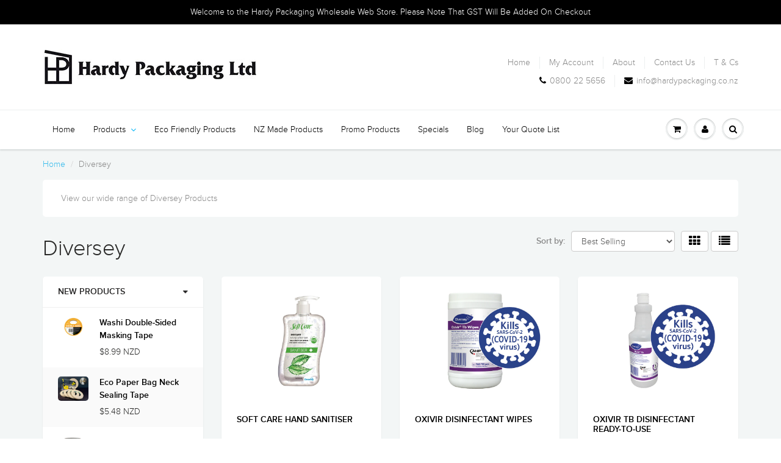

--- FILE ---
content_type: text/html; charset=utf-8
request_url: https://www.hardypackaging.co.nz/collections/diversey
body_size: 22446
content:















<!doctype html>
<html lang="en" class="noIE">
  <head>
    <!-- BEGIN MerchantWidget Code -->

<script id='merchantWidgetScript'

        src="https://www.gstatic.com/shopping/merchant/merchantwidget.js"

        defer>

</script>

<script type="text/javascript">

  merchantWidgetScript.addEventListener('load', function () {

    merchantwidget.start({

     position: 'RIGHT_BOTTOM'

   });

  });

</script>

<!-- END MerchantWidget Code -->
<!-- Hotjar Tracking Code for www.hardypackaging.co.nz -->
<script>
    (function(h,o,t,j,a,r){
        h.hj=h.hj||function(){(h.hj.q=h.hj.q||[]).push(arguments)};
        h._hjSettings={hjid:5132010,hjsv:6};
        a=o.getElementsByTagName('head')[0];
        r=o.createElement('script');r.async=1;
        r.src=t+h._hjSettings.hjid+j+h._hjSettings.hjsv;
        a.appendChild(r);
    })(window,document,'https://static.hotjar.com/c/hotjar-','.js?sv=');
</script>
    <!-- Google tag (gtag.js) -->
<script async src="https://www.googletagmanager.com/gtag/js?id=G-RYFHNMXM1X"></script>
<script>
  window.dataLayer = window.dataLayer || [];
  function gtag(){dataLayer.push(arguments);}
  gtag('js', new Date());

  gtag('config', 'G-RYFHNMXM1X');
</script>
    <!-- Basic page needs ================================================== -->
    <meta charset="utf-8">
    <meta name="viewport" content="width=device-width, initial-scale=1, maximum-scale=1">

    <!-- Title and description ================================================== -->
    <title>
      Diversey &ndash; Hardy Packaging Ltd
    </title>

    
    <meta name="description" content="View our wide range of Diversey Products">
    

    <!-- Helpers ================================================== -->
    
  <meta property="og:type" content="website">
  <meta property="og:title" content="Diversey">
  


  <meta property="og:description" content="View our wide range of Diversey Products">

  <meta property="og:url" content="https://www.hardypackaging.co.nz/collections/diversey">
  <meta property="og:site_name" content="Hardy Packaging Ltd">



<meta name="twitter:card" content="summary">

    <link rel="canonical" href="https://www.hardypackaging.co.nz/collections/diversey">
    <meta name="viewport" content="width=device-width,initial-scale=1">
    <meta name="theme-color" content="#000000">

    
    <link rel="shortcut icon" href="//www.hardypackaging.co.nz/cdn/shop/t/11/assets/favicon.png?v=98978925832664554791533839481" type="image/png" />
    
    <link href="//www.hardypackaging.co.nz/cdn/shop/t/11/assets/apps.css?v=101580512420393542591665115051" rel="stylesheet" type="text/css" media="all" />
    <link href="//www.hardypackaging.co.nz/cdn/shop/t/11/assets/style.css?v=3536764919035624531727388921" rel="stylesheet" type="text/css" media="all" />
    <link href="//www.hardypackaging.co.nz/cdn/shop/t/11/assets/flexslider.css?v=170483512590015029121533839495" rel="stylesheet" type="text/css" media="all" />
    <link href="//www.hardypackaging.co.nz/cdn/shop/t/11/assets/flexslider-product.css?v=158314922754535494951533839495" rel="stylesheet" type="text/css" media="all" />
    
    

    <!-- Header hook for plugins ================================================== -->
    
  <script>window.performance && window.performance.mark && window.performance.mark('shopify.content_for_header.start');</script><meta name="google-site-verification" content="zimdv1qNBOV0PH-cKk9qOhwwqmv8uadYtHCbLe3CwI4">
<meta id="shopify-digital-wallet" name="shopify-digital-wallet" content="/17695355/digital_wallets/dialog">
<meta name="shopify-checkout-api-token" content="05f16cd8a76d693fcbe28629ead71b0a">
<link rel="alternate" type="application/atom+xml" title="Feed" href="/collections/diversey.atom" />
<link rel="next" href="/collections/diversey?page=2">
<link rel="alternate" type="application/json+oembed" href="https://www.hardypackaging.co.nz/collections/diversey.oembed">
<script async="async" src="/checkouts/internal/preloads.js?locale=en-NZ"></script>
<link rel="preconnect" href="https://shop.app" crossorigin="anonymous">
<script async="async" src="https://shop.app/checkouts/internal/preloads.js?locale=en-NZ&shop_id=17695355" crossorigin="anonymous"></script>
<script id="apple-pay-shop-capabilities" type="application/json">{"shopId":17695355,"countryCode":"NZ","currencyCode":"NZD","merchantCapabilities":["supports3DS"],"merchantId":"gid:\/\/shopify\/Shop\/17695355","merchantName":"Hardy Packaging Ltd","requiredBillingContactFields":["postalAddress","email","phone"],"requiredShippingContactFields":["postalAddress","email","phone"],"shippingType":"shipping","supportedNetworks":["visa","masterCard","amex","jcb"],"total":{"type":"pending","label":"Hardy Packaging Ltd","amount":"1.00"},"shopifyPaymentsEnabled":true,"supportsSubscriptions":true}</script>
<script id="shopify-features" type="application/json">{"accessToken":"05f16cd8a76d693fcbe28629ead71b0a","betas":["rich-media-storefront-analytics"],"domain":"www.hardypackaging.co.nz","predictiveSearch":true,"shopId":17695355,"locale":"en"}</script>
<script>var Shopify = Shopify || {};
Shopify.shop = "hardy-packaging.myshopify.com";
Shopify.locale = "en";
Shopify.currency = {"active":"NZD","rate":"1.0"};
Shopify.country = "NZ";
Shopify.theme = {"name":"March 2018 Live Version(MHT-dev)","id":32443564093,"schema_name":"ShowTime","schema_version":"5.0.3","theme_store_id":687,"role":"main"};
Shopify.theme.handle = "null";
Shopify.theme.style = {"id":null,"handle":null};
Shopify.cdnHost = "www.hardypackaging.co.nz/cdn";
Shopify.routes = Shopify.routes || {};
Shopify.routes.root = "/";</script>
<script type="module">!function(o){(o.Shopify=o.Shopify||{}).modules=!0}(window);</script>
<script>!function(o){function n(){var o=[];function n(){o.push(Array.prototype.slice.apply(arguments))}return n.q=o,n}var t=o.Shopify=o.Shopify||{};t.loadFeatures=n(),t.autoloadFeatures=n()}(window);</script>
<script>
  window.ShopifyPay = window.ShopifyPay || {};
  window.ShopifyPay.apiHost = "shop.app\/pay";
  window.ShopifyPay.redirectState = null;
</script>
<script id="shop-js-analytics" type="application/json">{"pageType":"collection"}</script>
<script defer="defer" async type="module" src="//www.hardypackaging.co.nz/cdn/shopifycloud/shop-js/modules/v2/client.init-shop-cart-sync_BApSsMSl.en.esm.js"></script>
<script defer="defer" async type="module" src="//www.hardypackaging.co.nz/cdn/shopifycloud/shop-js/modules/v2/chunk.common_CBoos6YZ.esm.js"></script>
<script type="module">
  await import("//www.hardypackaging.co.nz/cdn/shopifycloud/shop-js/modules/v2/client.init-shop-cart-sync_BApSsMSl.en.esm.js");
await import("//www.hardypackaging.co.nz/cdn/shopifycloud/shop-js/modules/v2/chunk.common_CBoos6YZ.esm.js");

  window.Shopify.SignInWithShop?.initShopCartSync?.({"fedCMEnabled":true,"windoidEnabled":true});

</script>
<script>
  window.Shopify = window.Shopify || {};
  if (!window.Shopify.featureAssets) window.Shopify.featureAssets = {};
  window.Shopify.featureAssets['shop-js'] = {"shop-cart-sync":["modules/v2/client.shop-cart-sync_DJczDl9f.en.esm.js","modules/v2/chunk.common_CBoos6YZ.esm.js"],"init-fed-cm":["modules/v2/client.init-fed-cm_BzwGC0Wi.en.esm.js","modules/v2/chunk.common_CBoos6YZ.esm.js"],"init-windoid":["modules/v2/client.init-windoid_BS26ThXS.en.esm.js","modules/v2/chunk.common_CBoos6YZ.esm.js"],"init-shop-email-lookup-coordinator":["modules/v2/client.init-shop-email-lookup-coordinator_DFwWcvrS.en.esm.js","modules/v2/chunk.common_CBoos6YZ.esm.js"],"shop-cash-offers":["modules/v2/client.shop-cash-offers_DthCPNIO.en.esm.js","modules/v2/chunk.common_CBoos6YZ.esm.js","modules/v2/chunk.modal_Bu1hFZFC.esm.js"],"shop-button":["modules/v2/client.shop-button_D_JX508o.en.esm.js","modules/v2/chunk.common_CBoos6YZ.esm.js"],"shop-toast-manager":["modules/v2/client.shop-toast-manager_tEhgP2F9.en.esm.js","modules/v2/chunk.common_CBoos6YZ.esm.js"],"avatar":["modules/v2/client.avatar_BTnouDA3.en.esm.js"],"pay-button":["modules/v2/client.pay-button_BuNmcIr_.en.esm.js","modules/v2/chunk.common_CBoos6YZ.esm.js"],"init-shop-cart-sync":["modules/v2/client.init-shop-cart-sync_BApSsMSl.en.esm.js","modules/v2/chunk.common_CBoos6YZ.esm.js"],"shop-login-button":["modules/v2/client.shop-login-button_DwLgFT0K.en.esm.js","modules/v2/chunk.common_CBoos6YZ.esm.js","modules/v2/chunk.modal_Bu1hFZFC.esm.js"],"init-customer-accounts-sign-up":["modules/v2/client.init-customer-accounts-sign-up_TlVCiykN.en.esm.js","modules/v2/client.shop-login-button_DwLgFT0K.en.esm.js","modules/v2/chunk.common_CBoos6YZ.esm.js","modules/v2/chunk.modal_Bu1hFZFC.esm.js"],"init-shop-for-new-customer-accounts":["modules/v2/client.init-shop-for-new-customer-accounts_DrjXSI53.en.esm.js","modules/v2/client.shop-login-button_DwLgFT0K.en.esm.js","modules/v2/chunk.common_CBoos6YZ.esm.js","modules/v2/chunk.modal_Bu1hFZFC.esm.js"],"init-customer-accounts":["modules/v2/client.init-customer-accounts_C0Oh2ljF.en.esm.js","modules/v2/client.shop-login-button_DwLgFT0K.en.esm.js","modules/v2/chunk.common_CBoos6YZ.esm.js","modules/v2/chunk.modal_Bu1hFZFC.esm.js"],"shop-follow-button":["modules/v2/client.shop-follow-button_C5D3XtBb.en.esm.js","modules/v2/chunk.common_CBoos6YZ.esm.js","modules/v2/chunk.modal_Bu1hFZFC.esm.js"],"checkout-modal":["modules/v2/client.checkout-modal_8TC_1FUY.en.esm.js","modules/v2/chunk.common_CBoos6YZ.esm.js","modules/v2/chunk.modal_Bu1hFZFC.esm.js"],"lead-capture":["modules/v2/client.lead-capture_D-pmUjp9.en.esm.js","modules/v2/chunk.common_CBoos6YZ.esm.js","modules/v2/chunk.modal_Bu1hFZFC.esm.js"],"shop-login":["modules/v2/client.shop-login_BmtnoEUo.en.esm.js","modules/v2/chunk.common_CBoos6YZ.esm.js","modules/v2/chunk.modal_Bu1hFZFC.esm.js"],"payment-terms":["modules/v2/client.payment-terms_BHOWV7U_.en.esm.js","modules/v2/chunk.common_CBoos6YZ.esm.js","modules/v2/chunk.modal_Bu1hFZFC.esm.js"]};
</script>
<script>(function() {
  var isLoaded = false;
  function asyncLoad() {
    if (isLoaded) return;
    isLoaded = true;
    var urls = ["https:\/\/chimpstatic.com\/mcjs-connected\/js\/users\/7c265558036283fd2fdd09703\/542f62f3d72b880297ec5add3.js?shop=hardy-packaging.myshopify.com","https:\/\/chimpstatic.com\/mcjs-connected\/js\/users\/7c265558036283fd2fdd09703\/c228e378614765152eabdf747.js?shop=hardy-packaging.myshopify.com","https:\/\/plugin.brevo.com\/integrations\/api\/automation\/script?user_connection_id=60a19908eeb1f2641b5c8672\u0026ma-key=dv2u3pnyu1bpes896m5zfj0k\u0026shop=hardy-packaging.myshopify.com","https:\/\/plugin.brevo.com\/integrations\/api\/sy\/cart_tracking\/script?ma-key=dv2u3pnyu1bpes896m5zfj0k\u0026user_connection_id=60a19908eeb1f2641b5c8672\u0026shop=hardy-packaging.myshopify.com","https:\/\/na.shgcdn3.com\/pixel-collector.js?shop=hardy-packaging.myshopify.com"];
    for (var i = 0; i < urls.length; i++) {
      var s = document.createElement('script');
      s.type = 'text/javascript';
      s.async = true;
      s.src = urls[i];
      var x = document.getElementsByTagName('script')[0];
      x.parentNode.insertBefore(s, x);
    }
  };
  if(window.attachEvent) {
    window.attachEvent('onload', asyncLoad);
  } else {
    window.addEventListener('load', asyncLoad, false);
  }
})();</script>
<script id="__st">var __st={"a":17695355,"offset":46800,"reqid":"9db020f8-1c70-4ab0-ac37-5c653dc5eebe-1768933230","pageurl":"www.hardypackaging.co.nz\/collections\/diversey","u":"70cf22c8480b","p":"collection","rtyp":"collection","rid":439993677};</script>
<script>window.ShopifyPaypalV4VisibilityTracking = true;</script>
<script id="captcha-bootstrap">!function(){'use strict';const t='contact',e='account',n='new_comment',o=[[t,t],['blogs',n],['comments',n],[t,'customer']],c=[[e,'customer_login'],[e,'guest_login'],[e,'recover_customer_password'],[e,'create_customer']],r=t=>t.map((([t,e])=>`form[action*='/${t}']:not([data-nocaptcha='true']) input[name='form_type'][value='${e}']`)).join(','),a=t=>()=>t?[...document.querySelectorAll(t)].map((t=>t.form)):[];function s(){const t=[...o],e=r(t);return a(e)}const i='password',u='form_key',d=['recaptcha-v3-token','g-recaptcha-response','h-captcha-response',i],f=()=>{try{return window.sessionStorage}catch{return}},m='__shopify_v',_=t=>t.elements[u];function p(t,e,n=!1){try{const o=window.sessionStorage,c=JSON.parse(o.getItem(e)),{data:r}=function(t){const{data:e,action:n}=t;return t[m]||n?{data:e,action:n}:{data:t,action:n}}(c);for(const[e,n]of Object.entries(r))t.elements[e]&&(t.elements[e].value=n);n&&o.removeItem(e)}catch(o){console.error('form repopulation failed',{error:o})}}const l='form_type',E='cptcha';function T(t){t.dataset[E]=!0}const w=window,h=w.document,L='Shopify',v='ce_forms',y='captcha';let A=!1;((t,e)=>{const n=(g='f06e6c50-85a8-45c8-87d0-21a2b65856fe',I='https://cdn.shopify.com/shopifycloud/storefront-forms-hcaptcha/ce_storefront_forms_captcha_hcaptcha.v1.5.2.iife.js',D={infoText:'Protected by hCaptcha',privacyText:'Privacy',termsText:'Terms'},(t,e,n)=>{const o=w[L][v],c=o.bindForm;if(c)return c(t,g,e,D).then(n);var r;o.q.push([[t,g,e,D],n]),r=I,A||(h.body.append(Object.assign(h.createElement('script'),{id:'captcha-provider',async:!0,src:r})),A=!0)});var g,I,D;w[L]=w[L]||{},w[L][v]=w[L][v]||{},w[L][v].q=[],w[L][y]=w[L][y]||{},w[L][y].protect=function(t,e){n(t,void 0,e),T(t)},Object.freeze(w[L][y]),function(t,e,n,w,h,L){const[v,y,A,g]=function(t,e,n){const i=e?o:[],u=t?c:[],d=[...i,...u],f=r(d),m=r(i),_=r(d.filter((([t,e])=>n.includes(e))));return[a(f),a(m),a(_),s()]}(w,h,L),I=t=>{const e=t.target;return e instanceof HTMLFormElement?e:e&&e.form},D=t=>v().includes(t);t.addEventListener('submit',(t=>{const e=I(t);if(!e)return;const n=D(e)&&!e.dataset.hcaptchaBound&&!e.dataset.recaptchaBound,o=_(e),c=g().includes(e)&&(!o||!o.value);(n||c)&&t.preventDefault(),c&&!n&&(function(t){try{if(!f())return;!function(t){const e=f();if(!e)return;const n=_(t);if(!n)return;const o=n.value;o&&e.removeItem(o)}(t);const e=Array.from(Array(32),(()=>Math.random().toString(36)[2])).join('');!function(t,e){_(t)||t.append(Object.assign(document.createElement('input'),{type:'hidden',name:u})),t.elements[u].value=e}(t,e),function(t,e){const n=f();if(!n)return;const o=[...t.querySelectorAll(`input[type='${i}']`)].map((({name:t})=>t)),c=[...d,...o],r={};for(const[a,s]of new FormData(t).entries())c.includes(a)||(r[a]=s);n.setItem(e,JSON.stringify({[m]:1,action:t.action,data:r}))}(t,e)}catch(e){console.error('failed to persist form',e)}}(e),e.submit())}));const S=(t,e)=>{t&&!t.dataset[E]&&(n(t,e.some((e=>e===t))),T(t))};for(const o of['focusin','change'])t.addEventListener(o,(t=>{const e=I(t);D(e)&&S(e,y())}));const B=e.get('form_key'),M=e.get(l),P=B&&M;t.addEventListener('DOMContentLoaded',(()=>{const t=y();if(P)for(const e of t)e.elements[l].value===M&&p(e,B);[...new Set([...A(),...v().filter((t=>'true'===t.dataset.shopifyCaptcha))])].forEach((e=>S(e,t)))}))}(h,new URLSearchParams(w.location.search),n,t,e,['guest_login'])})(!0,!0)}();</script>
<script integrity="sha256-4kQ18oKyAcykRKYeNunJcIwy7WH5gtpwJnB7kiuLZ1E=" data-source-attribution="shopify.loadfeatures" defer="defer" src="//www.hardypackaging.co.nz/cdn/shopifycloud/storefront/assets/storefront/load_feature-a0a9edcb.js" crossorigin="anonymous"></script>
<script crossorigin="anonymous" defer="defer" src="//www.hardypackaging.co.nz/cdn/shopifycloud/storefront/assets/shopify_pay/storefront-65b4c6d7.js?v=20250812"></script>
<script data-source-attribution="shopify.dynamic_checkout.dynamic.init">var Shopify=Shopify||{};Shopify.PaymentButton=Shopify.PaymentButton||{isStorefrontPortableWallets:!0,init:function(){window.Shopify.PaymentButton.init=function(){};var t=document.createElement("script");t.src="https://www.hardypackaging.co.nz/cdn/shopifycloud/portable-wallets/latest/portable-wallets.en.js",t.type="module",document.head.appendChild(t)}};
</script>
<script data-source-attribution="shopify.dynamic_checkout.buyer_consent">
  function portableWalletsHideBuyerConsent(e){var t=document.getElementById("shopify-buyer-consent"),n=document.getElementById("shopify-subscription-policy-button");t&&n&&(t.classList.add("hidden"),t.setAttribute("aria-hidden","true"),n.removeEventListener("click",e))}function portableWalletsShowBuyerConsent(e){var t=document.getElementById("shopify-buyer-consent"),n=document.getElementById("shopify-subscription-policy-button");t&&n&&(t.classList.remove("hidden"),t.removeAttribute("aria-hidden"),n.addEventListener("click",e))}window.Shopify?.PaymentButton&&(window.Shopify.PaymentButton.hideBuyerConsent=portableWalletsHideBuyerConsent,window.Shopify.PaymentButton.showBuyerConsent=portableWalletsShowBuyerConsent);
</script>
<script data-source-attribution="shopify.dynamic_checkout.cart.bootstrap">document.addEventListener("DOMContentLoaded",(function(){function t(){return document.querySelector("shopify-accelerated-checkout-cart, shopify-accelerated-checkout")}if(t())Shopify.PaymentButton.init();else{new MutationObserver((function(e,n){t()&&(Shopify.PaymentButton.init(),n.disconnect())})).observe(document.body,{childList:!0,subtree:!0})}}));
</script>
<link id="shopify-accelerated-checkout-styles" rel="stylesheet" media="screen" href="https://www.hardypackaging.co.nz/cdn/shopifycloud/portable-wallets/latest/accelerated-checkout-backwards-compat.css" crossorigin="anonymous">
<style id="shopify-accelerated-checkout-cart">
        #shopify-buyer-consent {
  margin-top: 1em;
  display: inline-block;
  width: 100%;
}

#shopify-buyer-consent.hidden {
  display: none;
}

#shopify-subscription-policy-button {
  background: none;
  border: none;
  padding: 0;
  text-decoration: underline;
  font-size: inherit;
  cursor: pointer;
}

#shopify-subscription-policy-button::before {
  box-shadow: none;
}

      </style>

<script>window.performance && window.performance.mark && window.performance.mark('shopify.content_for_header.end');</script>
  





  <script type="text/javascript">
    
      window.__shgMoneyFormat = window.__shgMoneyFormat || {"NZD":{"currency":"NZD","currency_symbol":"$","currency_symbol_location":"left","decimal_places":2,"decimal_separator":".","thousands_separator":","}};
    
    window.__shgCurrentCurrencyCode = window.__shgCurrentCurrencyCode || {
      currency: "NZD",
      currency_symbol: "$",
      decimal_separator: ".",
      thousands_separator: ",",
      decimal_places: 2,
      currency_symbol_location: "left"
    };
  </script>




    <!--[if lt IE 9]>
    <script src="//html5shiv.googlecode.com/svn/trunk/html5.js" type="text/javascript"></script>
    <![endif]-->

    

    <script src="//www.hardypackaging.co.nz/cdn/shop/t/11/assets/jquery.js?v=105778841822381192391533839486" type="text/javascript"></script>
    
    
    <!-- Theme Global App JS ================================================== -->
    <script>
      var app = app || {
        data:{
          template:"collection",
          money_format: "${{ amount }} NZD \u003c\/span\u003e"
        }
      }
    </script>
	    <!--Start: SC Request a Quote -->
    <script type="text/javascript" src="/apps/request-a-quote/assets/js/sc_scripts_loader.min.js"></script>
    <!--End: SC Request a Quote -->
  
  

  

<script type="text/javascript">
  
    window.SHG_CUSTOMER = null;
  
</script>







<script src="https://cdn.shopify.com/extensions/019bdb9a-f6f0-717a-becb-8858d145f774/easy-bundle-217/assets/cm-product-affiliate-widget.js" type="text/javascript" defer="defer"></script>
<script src="https://cdn.shopify.com/extensions/019bb756-832c-71ff-a346-a7b31c9c3508/drive-to-us-sticky-navigator-16/assets/locator.js" type="text/javascript" defer="defer"></script>
<link href="https://cdn.shopify.com/extensions/019bb756-832c-71ff-a346-a7b31c9c3508/drive-to-us-sticky-navigator-16/assets/locator.css" rel="stylesheet" type="text/css" media="all">
<link href="https://monorail-edge.shopifysvc.com" rel="dns-prefetch">
<script>(function(){if ("sendBeacon" in navigator && "performance" in window) {try {var session_token_from_headers = performance.getEntriesByType('navigation')[0].serverTiming.find(x => x.name == '_s').description;} catch {var session_token_from_headers = undefined;}var session_cookie_matches = document.cookie.match(/_shopify_s=([^;]*)/);var session_token_from_cookie = session_cookie_matches && session_cookie_matches.length === 2 ? session_cookie_matches[1] : "";var session_token = session_token_from_headers || session_token_from_cookie || "";function handle_abandonment_event(e) {var entries = performance.getEntries().filter(function(entry) {return /monorail-edge.shopifysvc.com/.test(entry.name);});if (!window.abandonment_tracked && entries.length === 0) {window.abandonment_tracked = true;var currentMs = Date.now();var navigation_start = performance.timing.navigationStart;var payload = {shop_id: 17695355,url: window.location.href,navigation_start,duration: currentMs - navigation_start,session_token,page_type: "collection"};window.navigator.sendBeacon("https://monorail-edge.shopifysvc.com/v1/produce", JSON.stringify({schema_id: "online_store_buyer_site_abandonment/1.1",payload: payload,metadata: {event_created_at_ms: currentMs,event_sent_at_ms: currentMs}}));}}window.addEventListener('pagehide', handle_abandonment_event);}}());</script>
<script id="web-pixels-manager-setup">(function e(e,d,r,n,o){if(void 0===o&&(o={}),!Boolean(null===(a=null===(i=window.Shopify)||void 0===i?void 0:i.analytics)||void 0===a?void 0:a.replayQueue)){var i,a;window.Shopify=window.Shopify||{};var t=window.Shopify;t.analytics=t.analytics||{};var s=t.analytics;s.replayQueue=[],s.publish=function(e,d,r){return s.replayQueue.push([e,d,r]),!0};try{self.performance.mark("wpm:start")}catch(e){}var l=function(){var e={modern:/Edge?\/(1{2}[4-9]|1[2-9]\d|[2-9]\d{2}|\d{4,})\.\d+(\.\d+|)|Firefox\/(1{2}[4-9]|1[2-9]\d|[2-9]\d{2}|\d{4,})\.\d+(\.\d+|)|Chrom(ium|e)\/(9{2}|\d{3,})\.\d+(\.\d+|)|(Maci|X1{2}).+ Version\/(15\.\d+|(1[6-9]|[2-9]\d|\d{3,})\.\d+)([,.]\d+|)( \(\w+\)|)( Mobile\/\w+|) Safari\/|Chrome.+OPR\/(9{2}|\d{3,})\.\d+\.\d+|(CPU[ +]OS|iPhone[ +]OS|CPU[ +]iPhone|CPU IPhone OS|CPU iPad OS)[ +]+(15[._]\d+|(1[6-9]|[2-9]\d|\d{3,})[._]\d+)([._]\d+|)|Android:?[ /-](13[3-9]|1[4-9]\d|[2-9]\d{2}|\d{4,})(\.\d+|)(\.\d+|)|Android.+Firefox\/(13[5-9]|1[4-9]\d|[2-9]\d{2}|\d{4,})\.\d+(\.\d+|)|Android.+Chrom(ium|e)\/(13[3-9]|1[4-9]\d|[2-9]\d{2}|\d{4,})\.\d+(\.\d+|)|SamsungBrowser\/([2-9]\d|\d{3,})\.\d+/,legacy:/Edge?\/(1[6-9]|[2-9]\d|\d{3,})\.\d+(\.\d+|)|Firefox\/(5[4-9]|[6-9]\d|\d{3,})\.\d+(\.\d+|)|Chrom(ium|e)\/(5[1-9]|[6-9]\d|\d{3,})\.\d+(\.\d+|)([\d.]+$|.*Safari\/(?![\d.]+ Edge\/[\d.]+$))|(Maci|X1{2}).+ Version\/(10\.\d+|(1[1-9]|[2-9]\d|\d{3,})\.\d+)([,.]\d+|)( \(\w+\)|)( Mobile\/\w+|) Safari\/|Chrome.+OPR\/(3[89]|[4-9]\d|\d{3,})\.\d+\.\d+|(CPU[ +]OS|iPhone[ +]OS|CPU[ +]iPhone|CPU IPhone OS|CPU iPad OS)[ +]+(10[._]\d+|(1[1-9]|[2-9]\d|\d{3,})[._]\d+)([._]\d+|)|Android:?[ /-](13[3-9]|1[4-9]\d|[2-9]\d{2}|\d{4,})(\.\d+|)(\.\d+|)|Mobile Safari.+OPR\/([89]\d|\d{3,})\.\d+\.\d+|Android.+Firefox\/(13[5-9]|1[4-9]\d|[2-9]\d{2}|\d{4,})\.\d+(\.\d+|)|Android.+Chrom(ium|e)\/(13[3-9]|1[4-9]\d|[2-9]\d{2}|\d{4,})\.\d+(\.\d+|)|Android.+(UC? ?Browser|UCWEB|U3)[ /]?(15\.([5-9]|\d{2,})|(1[6-9]|[2-9]\d|\d{3,})\.\d+)\.\d+|SamsungBrowser\/(5\.\d+|([6-9]|\d{2,})\.\d+)|Android.+MQ{2}Browser\/(14(\.(9|\d{2,})|)|(1[5-9]|[2-9]\d|\d{3,})(\.\d+|))(\.\d+|)|K[Aa][Ii]OS\/(3\.\d+|([4-9]|\d{2,})\.\d+)(\.\d+|)/},d=e.modern,r=e.legacy,n=navigator.userAgent;return n.match(d)?"modern":n.match(r)?"legacy":"unknown"}(),u="modern"===l?"modern":"legacy",c=(null!=n?n:{modern:"",legacy:""})[u],f=function(e){return[e.baseUrl,"/wpm","/b",e.hashVersion,"modern"===e.buildTarget?"m":"l",".js"].join("")}({baseUrl:d,hashVersion:r,buildTarget:u}),m=function(e){var d=e.version,r=e.bundleTarget,n=e.surface,o=e.pageUrl,i=e.monorailEndpoint;return{emit:function(e){var a=e.status,t=e.errorMsg,s=(new Date).getTime(),l=JSON.stringify({metadata:{event_sent_at_ms:s},events:[{schema_id:"web_pixels_manager_load/3.1",payload:{version:d,bundle_target:r,page_url:o,status:a,surface:n,error_msg:t},metadata:{event_created_at_ms:s}}]});if(!i)return console&&console.warn&&console.warn("[Web Pixels Manager] No Monorail endpoint provided, skipping logging."),!1;try{return self.navigator.sendBeacon.bind(self.navigator)(i,l)}catch(e){}var u=new XMLHttpRequest;try{return u.open("POST",i,!0),u.setRequestHeader("Content-Type","text/plain"),u.send(l),!0}catch(e){return console&&console.warn&&console.warn("[Web Pixels Manager] Got an unhandled error while logging to Monorail."),!1}}}}({version:r,bundleTarget:l,surface:e.surface,pageUrl:self.location.href,monorailEndpoint:e.monorailEndpoint});try{o.browserTarget=l,function(e){var d=e.src,r=e.async,n=void 0===r||r,o=e.onload,i=e.onerror,a=e.sri,t=e.scriptDataAttributes,s=void 0===t?{}:t,l=document.createElement("script"),u=document.querySelector("head"),c=document.querySelector("body");if(l.async=n,l.src=d,a&&(l.integrity=a,l.crossOrigin="anonymous"),s)for(var f in s)if(Object.prototype.hasOwnProperty.call(s,f))try{l.dataset[f]=s[f]}catch(e){}if(o&&l.addEventListener("load",o),i&&l.addEventListener("error",i),u)u.appendChild(l);else{if(!c)throw new Error("Did not find a head or body element to append the script");c.appendChild(l)}}({src:f,async:!0,onload:function(){if(!function(){var e,d;return Boolean(null===(d=null===(e=window.Shopify)||void 0===e?void 0:e.analytics)||void 0===d?void 0:d.initialized)}()){var d=window.webPixelsManager.init(e)||void 0;if(d){var r=window.Shopify.analytics;r.replayQueue.forEach((function(e){var r=e[0],n=e[1],o=e[2];d.publishCustomEvent(r,n,o)})),r.replayQueue=[],r.publish=d.publishCustomEvent,r.visitor=d.visitor,r.initialized=!0}}},onerror:function(){return m.emit({status:"failed",errorMsg:"".concat(f," has failed to load")})},sri:function(e){var d=/^sha384-[A-Za-z0-9+/=]+$/;return"string"==typeof e&&d.test(e)}(c)?c:"",scriptDataAttributes:o}),m.emit({status:"loading"})}catch(e){m.emit({status:"failed",errorMsg:(null==e?void 0:e.message)||"Unknown error"})}}})({shopId: 17695355,storefrontBaseUrl: "https://www.hardypackaging.co.nz",extensionsBaseUrl: "https://extensions.shopifycdn.com/cdn/shopifycloud/web-pixels-manager",monorailEndpoint: "https://monorail-edge.shopifysvc.com/unstable/produce_batch",surface: "storefront-renderer",enabledBetaFlags: ["2dca8a86"],webPixelsConfigList: [{"id":"943390781","configuration":"{\"endpoint\":\"https:\\\/\\\/app-api.aicartmax.com\",\"debugMode\":\"false\"}","eventPayloadVersion":"v1","runtimeContext":"STRICT","scriptVersion":"6b87026909addec5c4eb063659a7438d","type":"APP","apiClientId":249776242689,"privacyPurposes":["ANALYTICS"],"dataSharingAdjustments":{"protectedCustomerApprovalScopes":["read_customer_email","read_customer_name","read_customer_personal_data"]}},{"id":"610861117","configuration":"{\"site_id\":\"b0ae01a2-f058-4f92-9cc7-d3df1394154a\",\"analytics_endpoint\":\"https:\\\/\\\/na.shgcdn3.com\"}","eventPayloadVersion":"v1","runtimeContext":"STRICT","scriptVersion":"695709fc3f146fa50a25299517a954f2","type":"APP","apiClientId":1158168,"privacyPurposes":["ANALYTICS","MARKETING","SALE_OF_DATA"],"dataSharingAdjustments":{"protectedCustomerApprovalScopes":["read_customer_personal_data"]}},{"id":"394592317","configuration":"{\"config\":\"{\\\"pixel_id\\\":\\\"G-RYFHNMXM1X\\\",\\\"target_country\\\":\\\"NZ\\\",\\\"gtag_events\\\":[{\\\"type\\\":\\\"search\\\",\\\"action_label\\\":\\\"G-RYFHNMXM1X\\\"},{\\\"type\\\":\\\"begin_checkout\\\",\\\"action_label\\\":\\\"G-RYFHNMXM1X\\\"},{\\\"type\\\":\\\"view_item\\\",\\\"action_label\\\":[\\\"G-RYFHNMXM1X\\\",\\\"MC-PSHH8PGRLP\\\"]},{\\\"type\\\":\\\"purchase\\\",\\\"action_label\\\":[\\\"G-RYFHNMXM1X\\\",\\\"MC-PSHH8PGRLP\\\"]},{\\\"type\\\":\\\"page_view\\\",\\\"action_label\\\":[\\\"G-RYFHNMXM1X\\\",\\\"MC-PSHH8PGRLP\\\"]},{\\\"type\\\":\\\"add_payment_info\\\",\\\"action_label\\\":\\\"G-RYFHNMXM1X\\\"},{\\\"type\\\":\\\"add_to_cart\\\",\\\"action_label\\\":\\\"G-RYFHNMXM1X\\\"}],\\\"enable_monitoring_mode\\\":false}\"}","eventPayloadVersion":"v1","runtimeContext":"OPEN","scriptVersion":"b2a88bafab3e21179ed38636efcd8a93","type":"APP","apiClientId":1780363,"privacyPurposes":[],"dataSharingAdjustments":{"protectedCustomerApprovalScopes":["read_customer_address","read_customer_email","read_customer_name","read_customer_personal_data","read_customer_phone"]}},{"id":"shopify-app-pixel","configuration":"{}","eventPayloadVersion":"v1","runtimeContext":"STRICT","scriptVersion":"0450","apiClientId":"shopify-pixel","type":"APP","privacyPurposes":["ANALYTICS","MARKETING"]},{"id":"shopify-custom-pixel","eventPayloadVersion":"v1","runtimeContext":"LAX","scriptVersion":"0450","apiClientId":"shopify-pixel","type":"CUSTOM","privacyPurposes":["ANALYTICS","MARKETING"]}],isMerchantRequest: false,initData: {"shop":{"name":"Hardy Packaging Ltd","paymentSettings":{"currencyCode":"NZD"},"myshopifyDomain":"hardy-packaging.myshopify.com","countryCode":"NZ","storefrontUrl":"https:\/\/www.hardypackaging.co.nz"},"customer":null,"cart":null,"checkout":null,"productVariants":[],"purchasingCompany":null},},"https://www.hardypackaging.co.nz/cdn","fcfee988w5aeb613cpc8e4bc33m6693e112",{"modern":"","legacy":""},{"shopId":"17695355","storefrontBaseUrl":"https:\/\/www.hardypackaging.co.nz","extensionBaseUrl":"https:\/\/extensions.shopifycdn.com\/cdn\/shopifycloud\/web-pixels-manager","surface":"storefront-renderer","enabledBetaFlags":"[\"2dca8a86\"]","isMerchantRequest":"false","hashVersion":"fcfee988w5aeb613cpc8e4bc33m6693e112","publish":"custom","events":"[[\"page_viewed\",{}],[\"collection_viewed\",{\"collection\":{\"id\":\"439993677\",\"title\":\"Diversey\",\"productVariants\":[{\"price\":{\"amount\":17.29,\"currencyCode\":\"NZD\"},\"product\":{\"title\":\"Soft Care Hand Sanitiser\",\"vendor\":\"Diversey\",\"id\":\"10248783245\",\"untranslatedTitle\":\"Soft Care Hand Sanitiser\",\"url\":\"\/products\/softcare-hand-sanitiser-pump-f-free-500\",\"type\":\"Hand Care Products\"},\"id\":\"39073341645\",\"image\":{\"src\":\"\/\/www.hardypackaging.co.nz\/cdn\/shop\/products\/handsani.jpg?v=1499039304\"},\"sku\":\"WSHSSC50\",\"title\":\"500ml 12\/Carton \/ Each\",\"untranslatedTitle\":\"500ml 12\/Carton \/ Each\"},{\"price\":{\"amount\":49.55,\"currencyCode\":\"NZD\"},\"product\":{\"title\":\"Oxivir Disinfectant Wipes\",\"vendor\":\"Diversey\",\"id\":\"10248702989\",\"untranslatedTitle\":\"Oxivir Disinfectant Wipes\",\"url\":\"\/products\/oxiver-disinfectant-wipes\",\"type\":\"Wiping Products\"},\"id\":\"39073031437\",\"image\":{\"src\":\"\/\/www.hardypackaging.co.nz\/cdn\/shop\/products\/oxivertbwipes.png?v=1602459494\"},\"sku\":\"CLOXDCW\",\"title\":\"160\/Tub \/ Each\",\"untranslatedTitle\":\"160\/Tub \/ Each\"},{\"price\":{\"amount\":23.15,\"currencyCode\":\"NZD\"},\"product\":{\"title\":\"Oxivir TB Disinfectant Ready-To-Use\",\"vendor\":\"Diversey\",\"id\":\"4533270741053\",\"untranslatedTitle\":\"Oxivir TB Disinfectant Ready-To-Use\",\"url\":\"\/products\/oxivir-disinfectant-1\",\"type\":\"Commercial Cleaning Products\"},\"id\":\"32060329525309\",\"image\":{\"src\":\"\/\/www.hardypackaging.co.nz\/cdn\/shop\/products\/oxivir_rtu.png?v=1602459641\"},\"sku\":\"CLOXCD\",\"title\":\"946ml \/ Each\",\"untranslatedTitle\":\"946ml \/ Each\"},{\"price\":{\"amount\":15.22,\"currencyCode\":\"NZD\"},\"product\":{\"title\":\"Oxivir Excel Wipes\",\"vendor\":\"Diversey\",\"id\":\"6539564482621\",\"untranslatedTitle\":\"Oxivir Excel Wipes\",\"url\":\"\/products\/oxivir-excel-wipes\",\"type\":\"Wiping Products\"},\"id\":\"39254005284925\",\"image\":{\"src\":\"\/\/www.hardypackaging.co.nz\/cdn\/shop\/products\/oxiverwipespack_d611fc60-9e5d-4b6b-9602-7f25c679287f.png?v=1649129341\"},\"sku\":\"CLOXDEW\",\"title\":\"100\/Packet \/ Packet\",\"untranslatedTitle\":\"100\/Packet \/ Packet\"},{\"price\":{\"amount\":99.54,\"currencyCode\":\"NZD\"},\"product\":{\"title\":\"Suma Bac D10 Clean\/Sanitiser Concentrate\",\"vendor\":\"Diversey\",\"id\":\"10248800717\",\"untranslatedTitle\":\"Suma Bac D10 Clean\/Sanitiser Concentrate\",\"url\":\"\/products\/suma-bac-d10-clean-sanitiser-concentrate-1-5\",\"type\":\"Commercial Cleaning Products\"},\"id\":\"39073418381\",\"image\":{\"src\":\"\/\/www.hardypackaging.co.nz\/cdn\/shop\/products\/D10.jpg?v=1497327465\"},\"sku\":\"CLKD10\",\"title\":\"1.5L \/ Each\",\"untranslatedTitle\":\"1.5L \/ Each\"},{\"price\":{\"amount\":46.82,\"currencyCode\":\"NZD\"},\"product\":{\"title\":\"Cyclone Cleaner Disinfectant\",\"vendor\":\"Diversey\",\"id\":\"10248795213\",\"untranslatedTitle\":\"Cyclone Cleaner Disinfectant\",\"url\":\"\/products\/cyclone-cleaner-disinfectant-5\",\"type\":\"Commercial Cleaning Products\"},\"id\":\"39073401229\",\"image\":{\"src\":\"\/\/www.hardypackaging.co.nz\/cdn\/shop\/products\/cyclonedis.jpg?v=1497326511\"},\"sku\":\"CLHCD\",\"title\":\"5L 2\/Carton \/ 5L\",\"untranslatedTitle\":\"5L 2\/Carton \/ 5L\"},{\"price\":{\"amount\":119.71,\"currencyCode\":\"NZD\"},\"product\":{\"title\":\"Suma Star D1 Plus Manual Dishwashing Concentrate\",\"vendor\":\"Diversey\",\"id\":\"10248800589\",\"untranslatedTitle\":\"Suma Star D1 Plus Manual Dishwashing Concentrate\",\"url\":\"\/products\/suma-star-d1-plus-dishwash-concentrate-1-5\",\"type\":\"Commercial Cleaning Products\"},\"id\":\"39073418253\",\"image\":{\"src\":\"\/\/www.hardypackaging.co.nz\/cdn\/shop\/products\/D1.jpg?v=1497327483\"},\"sku\":\"CLKD1\",\"title\":\"1.5L \/ Each\",\"untranslatedTitle\":\"1.5L \/ Each\"},{\"price\":{\"amount\":58.45,\"currencyCode\":\"NZD\"},\"product\":{\"title\":\"Forward Springfresh\",\"vendor\":\"Diversey\",\"id\":\"10248795725\",\"untranslatedTitle\":\"Forward Springfresh\",\"url\":\"\/products\/forward-springfresh-5\",\"type\":\"Commercial Cleaning Products\"},\"id\":\"39073402317\",\"image\":{\"src\":\"\/\/www.hardypackaging.co.nz\/cdn\/shop\/products\/forwardspringfresh.jpg?v=1497326588\"},\"sku\":\"CLHFS\",\"title\":\"5L 2\/Carton \/ 5L\",\"untranslatedTitle\":\"5L 2\/Carton \/ 5L\"},{\"price\":{\"amount\":66.23,\"currencyCode\":\"NZD\"},\"product\":{\"title\":\"Divercleanse 5L\",\"vendor\":\"Diversey\",\"id\":\"10248792141\",\"untranslatedTitle\":\"Divercleanse 5L\",\"url\":\"\/products\/domestos-5\",\"type\":\"Domestic Cleaning Products\"},\"id\":\"39073382925\",\"image\":{\"src\":\"\/\/www.hardypackaging.co.nz\/cdn\/shop\/products\/divercleanse.png?v=1665442262\"},\"sku\":\"CLHD5\",\"title\":\"5L \/ 5L\",\"untranslatedTitle\":\"5L \/ 5L\"},{\"price\":{\"amount\":37.21,\"currencyCode\":\"NZD\"},\"product\":{\"title\":\"Cyclone Citrus All Purpose Cleaner\",\"vendor\":\"Diversey\",\"id\":\"10248795085\",\"untranslatedTitle\":\"Cyclone Citrus All Purpose Cleaner\",\"url\":\"\/products\/cyclone-citrus-all-purpose-cleaner-5\",\"type\":\"Domestic Cleaning Products\"},\"id\":\"39073401101\",\"image\":{\"src\":\"\/\/www.hardypackaging.co.nz\/cdn\/shop\/products\/cycloneapc.jpg?v=1497325097\"},\"sku\":\"CLHCC5\",\"title\":\"5L 2\/Carton \/ 5L\",\"untranslatedTitle\":\"5L 2\/Carton \/ 5L\"},{\"price\":{\"amount\":76.04,\"currencyCode\":\"NZD\"},\"product\":{\"title\":\"Wipeout\",\"vendor\":\"Diversey\",\"id\":\"10248797261\",\"untranslatedTitle\":\"Wipeout\",\"url\":\"\/products\/wipe-out-spray-5\",\"type\":\"Commercial Cleaning Products\"},\"id\":\"39073404813\",\"image\":{\"src\":\"\/\/www.hardypackaging.co.nz\/cdn\/shop\/products\/wipeout.jpg?v=1497327582\"},\"sku\":\"CLHWO\",\"title\":\"5L 2\/Carton \/ 5L\",\"untranslatedTitle\":\"5L 2\/Carton \/ 5L\"},{\"price\":{\"amount\":39.94,\"currencyCode\":\"NZD\"},\"product\":{\"title\":\"View Quick Floor Cleaner\",\"vendor\":\"Diversey\",\"id\":\"10248796749\",\"untranslatedTitle\":\"View Quick Floor Cleaner\",\"url\":\"\/products\/view-quick-floor-care-cleaner-5\",\"type\":\"Commercial Cleaning Products\"},\"id\":\"39073404173\",\"image\":{\"src\":\"\/\/www.hardypackaging.co.nz\/cdn\/shop\/products\/viewquick.jpg?v=1497327563\"},\"sku\":\"CLFVQ\",\"title\":\"5L 2\/Carton \/ 5L\",\"untranslatedTitle\":\"5L 2\/Carton \/ 5L\"},{\"price\":{\"amount\":29.5,\"currencyCode\":\"NZD\"},\"product\":{\"title\":\"Sun Platinum-Eco Dishwasher Pods\",\"vendor\":\"Diversey\",\"id\":\"10248791565\",\"untranslatedTitle\":\"Sun Platinum-Eco Dishwasher Pods\",\"url\":\"\/products\/sun-platinum-eco-dishwasher-tablets\",\"type\":\"Domestic Cleaning Products\"},\"id\":\"39073381517\",\"image\":{\"src\":\"\/\/www.hardypackaging.co.nz\/cdn\/shop\/files\/SunDishwasherPods.png?v=1760393327\"},\"sku\":\"CLKSDPOD\",\"title\":\"60\/Bag \/ Box\",\"untranslatedTitle\":\"60\/Bag \/ Box\"},{\"price\":{\"amount\":9.32,\"currencyCode\":\"NZD\"},\"product\":{\"title\":\"Soft Care Anti-Bac Citrus Hand Wash\",\"vendor\":\"Diversey\",\"id\":\"10248783053\",\"untranslatedTitle\":\"Soft Care Anti-Bac Citrus Hand Wash\",\"url\":\"\/products\/soft-care-anti-bac-citrus-hand-wash-500\",\"type\":\"Hand Care Products\"},\"id\":\"39073341453\",\"image\":{\"src\":\"\/\/www.hardypackaging.co.nz\/cdn\/shop\/products\/citrussplash.jpg?v=1499039210\"},\"sku\":\"WSLSSCA50\",\"title\":\"500ml 12\/Carton \/ Each\",\"untranslatedTitle\":\"500ml 12\/Carton \/ Each\"},{\"price\":{\"amount\":83.9,\"currencyCode\":\"NZD\"},\"product\":{\"title\":\"Room Care R2 Plus Multi Surf Cleaner\",\"vendor\":\"Diversey\",\"id\":\"10248800269\",\"untranslatedTitle\":\"Room Care R2 Plus Multi Surf Cleaner\",\"url\":\"\/products\/room-care-r2-plus-multi-surf-cleaner-1-5\",\"type\":\"Commercial Cleaning Products\"},\"id\":\"39073417741\",\"image\":{\"src\":\"\/\/www.hardypackaging.co.nz\/cdn\/shop\/products\/R2.jpg?v=1497327055\"},\"sku\":\"CLHR2\",\"title\":\"1.5L \/ Each\",\"untranslatedTitle\":\"1.5L \/ Each\"},{\"price\":{\"amount\":57.07,\"currencyCode\":\"NZD\"},\"product\":{\"title\":\"Cyclone Cream Cleanser\",\"vendor\":\"Diversey\",\"id\":\"10248791949\",\"untranslatedTitle\":\"Cyclone Cream Cleanser\",\"url\":\"\/products\/jif-cream-cleanser-5\",\"type\":\"Domestic Cleaning Products\"},\"id\":\"39073382413\",\"image\":{\"src\":\"\/\/www.hardypackaging.co.nz\/cdn\/shop\/products\/cyclonecreamcleanser.png?v=1652136071\"},\"sku\":\"CLHCCR\",\"title\":\"5L \/ 5L\",\"untranslatedTitle\":\"5L \/ 5L\"},{\"price\":{\"amount\":49.68,\"currencyCode\":\"NZD\"},\"product\":{\"title\":\"Cyclone Ammoniated General Purpose Floor Cleaner\",\"vendor\":\"Diversey\",\"id\":\"10248794573\",\"untranslatedTitle\":\"Cyclone Ammoniated General Purpose Floor Cleaner\",\"url\":\"\/products\/cyclone-ammoniated-general-purpose-floor-cleaner-5\",\"type\":\"Commercial Cleaning Products\"},\"id\":\"39073397901\",\"image\":{\"src\":\"\/\/www.hardypackaging.co.nz\/cdn\/shop\/products\/cycloneammo.jpg?v=1497326493\"},\"sku\":\"CLFCF\",\"title\":\"5L 2\/Carton \/ 5L\",\"untranslatedTitle\":\"5L 2\/Carton \/ 5L\"},{\"price\":{\"amount\":60.92,\"currencyCode\":\"NZD\"},\"product\":{\"title\":\"Break Up Degreaser\",\"vendor\":\"Diversey\",\"id\":\"10248797965\",\"untranslatedTitle\":\"Break Up Degreaser\",\"url\":\"\/products\/breakup-degreaser-5\",\"type\":\"Commercial Cleaning Products\"},\"id\":\"39073408205\",\"image\":{\"src\":\"\/\/www.hardypackaging.co.nz\/cdn\/shop\/products\/breakup.jpg?v=1497326408\"},\"sku\":\"CLKBU\",\"title\":\"5L 2\/Carton \/ 5L\",\"untranslatedTitle\":\"5L 2\/Carton \/ 5L\"},{\"price\":{\"amount\":96.86,\"currencyCode\":\"NZD\"},\"product\":{\"title\":\"SmartDose Surface Sanitiser\",\"vendor\":\"Diversey\",\"id\":\"4814772699197\",\"untranslatedTitle\":\"SmartDose Surface Sanitiser\",\"url\":\"\/products\/copy-of-smartdose-surface-sanitiser\",\"type\":\"Commercial Cleaning Products\"},\"id\":\"32899920199741\",\"image\":{\"src\":\"\/\/www.hardypackaging.co.nz\/cdn\/shop\/products\/surfacesaniSD_a141b238-dcef-4adf-b1b2-5f5d8bf1e8b7.jpg?v=1601844153\"},\"sku\":\"CLSDSS\",\"title\":\"1.4l 2\/Carton \/ Bottle\",\"untranslatedTitle\":\"1.4l 2\/Carton \/ Bottle\"},{\"price\":{\"amount\":6.27,\"currencyCode\":\"NZD\"},\"product\":{\"title\":\"Sun Lime Dishwashing Liquid\",\"vendor\":\"Diversey\",\"id\":\"10248791437\",\"untranslatedTitle\":\"Sun Lime Dishwashing Liquid\",\"url\":\"\/products\/sun-lime-dishwash-liquid-750\",\"type\":\"Domestic Cleaning Products\"},\"id\":\"39073381389\",\"image\":{\"src\":\"\/\/www.hardypackaging.co.nz\/cdn\/shop\/products\/sun750.jpg?v=1497326276\"},\"sku\":\"CLKSDL750\",\"title\":\"750ml 12\/Carton \/ Bottle\",\"untranslatedTitle\":\"750ml 12\/Carton \/ Bottle\"},{\"price\":{\"amount\":60.0,\"currencyCode\":\"NZD\"},\"product\":{\"title\":\"Suma San D4a Sanitiser Concentrate\",\"vendor\":\"Diversey\",\"id\":\"10248801165\",\"untranslatedTitle\":\"Suma San D4a Sanitiser Concentrate\",\"url\":\"\/products\/suma-san-d4a-sanitiser-concentrate-1-5\",\"type\":\"Commercial Cleaning Products\"},\"id\":\"39073420301\",\"image\":{\"src\":\"\/\/www.hardypackaging.co.nz\/cdn\/shop\/products\/D4.jpg?v=1497327859\"},\"sku\":\"CLKD4A\",\"title\":\"1.5L \/ Each\",\"untranslatedTitle\":\"1.5L \/ Each\"},{\"price\":{\"amount\":9.32,\"currencyCode\":\"NZD\"},\"product\":{\"title\":\"Soft Care Dermawash Hand Wash\",\"vendor\":\"Diversey\",\"id\":\"10248783181\",\"untranslatedTitle\":\"Soft Care Dermawash Hand Wash\",\"url\":\"\/products\/soft-care-dermawash-hand-wash-500\",\"type\":\"Hand Care Products\"},\"id\":\"39073341581\",\"image\":{\"src\":\"\/\/www.hardypackaging.co.nz\/cdn\/shop\/products\/dermawash.jpg?v=1499039235\"},\"sku\":\"WSLSSCD50\",\"title\":\"500ml 12\/Carton \/ Each\",\"untranslatedTitle\":\"500ml 12\/Carton \/ Each\"},{\"price\":{\"amount\":202.35,\"currencyCode\":\"NZD\"},\"product\":{\"title\":\"SmartDose Oxivir Five 16 Cleaner\/Sanitiser\",\"vendor\":\"Diversey\",\"id\":\"10248790477\",\"untranslatedTitle\":\"SmartDose Oxivir Five 16 Cleaner\/Sanitiser\",\"url\":\"\/products\/smartdose-oxivir-five-16-cleaner-sanitiser-1-4\",\"type\":\"Commercial Cleaning Products\"},\"id\":\"39073379149\",\"image\":{\"src\":\"\/\/www.hardypackaging.co.nz\/cdn\/shop\/products\/oxiverSD.png?v=1649129424\"},\"sku\":\"CLSDOX\",\"title\":\"1.4l 2\/Carton \/ Bottle\",\"untranslatedTitle\":\"1.4l 2\/Carton \/ Bottle\"},{\"price\":{\"amount\":154.4,\"currencyCode\":\"NZD\"},\"product\":{\"title\":\"SmartDose Crew Bathroom Floor \u0026 Surface Disinfectant\",\"vendor\":\"Diversey\",\"id\":\"10248790029\",\"untranslatedTitle\":\"SmartDose Crew Bathroom Floor \u0026 Surface Disinfectant\",\"url\":\"\/products\/smartdose-crew-bathroom-floor-and-surface-disinfectant-1-4\",\"type\":\"Commercial Cleaning Products\"},\"id\":\"39073377357\",\"image\":{\"src\":\"\/\/www.hardypackaging.co.nz\/cdn\/shop\/products\/crewSD.jpg?v=1497327173\"},\"sku\":\"CLSDCR\",\"title\":\"1.4L 2\/Carton \/ Bottle\",\"untranslatedTitle\":\"1.4L 2\/Carton \/ Bottle\"}]}}]]"});</script><script>
  window.ShopifyAnalytics = window.ShopifyAnalytics || {};
  window.ShopifyAnalytics.meta = window.ShopifyAnalytics.meta || {};
  window.ShopifyAnalytics.meta.currency = 'NZD';
  var meta = {"products":[{"id":10248783245,"gid":"gid:\/\/shopify\/Product\/10248783245","vendor":"Diversey","type":"Hand Care Products","handle":"softcare-hand-sanitiser-pump-f-free-500","variants":[{"id":39073341645,"price":1729,"name":"Soft Care Hand Sanitiser - 500ml 12\/Carton \/ Each","public_title":"500ml 12\/Carton \/ Each","sku":"WSHSSC50"}],"remote":false},{"id":10248702989,"gid":"gid:\/\/shopify\/Product\/10248702989","vendor":"Diversey","type":"Wiping Products","handle":"oxiver-disinfectant-wipes","variants":[{"id":39073031437,"price":4955,"name":"Oxivir Disinfectant Wipes - 160\/Tub \/ Each","public_title":"160\/Tub \/ Each","sku":"CLOXDCW"}],"remote":false},{"id":4533270741053,"gid":"gid:\/\/shopify\/Product\/4533270741053","vendor":"Diversey","type":"Commercial Cleaning Products","handle":"oxivir-disinfectant-1","variants":[{"id":32060329525309,"price":2315,"name":"Oxivir TB Disinfectant Ready-To-Use - 946ml \/ Each","public_title":"946ml \/ Each","sku":"CLOXCD"}],"remote":false},{"id":6539564482621,"gid":"gid:\/\/shopify\/Product\/6539564482621","vendor":"Diversey","type":"Wiping Products","handle":"oxivir-excel-wipes","variants":[{"id":39254005284925,"price":1522,"name":"Oxivir Excel Wipes - 100\/Packet \/ Packet","public_title":"100\/Packet \/ Packet","sku":"CLOXDEW"}],"remote":false},{"id":10248800717,"gid":"gid:\/\/shopify\/Product\/10248800717","vendor":"Diversey","type":"Commercial Cleaning Products","handle":"suma-bac-d10-clean-sanitiser-concentrate-1-5","variants":[{"id":39073418381,"price":9954,"name":"Suma Bac D10 Clean\/Sanitiser Concentrate - 1.5L \/ Each","public_title":"1.5L \/ Each","sku":"CLKD10"}],"remote":false},{"id":10248795213,"gid":"gid:\/\/shopify\/Product\/10248795213","vendor":"Diversey","type":"Commercial Cleaning Products","handle":"cyclone-cleaner-disinfectant-5","variants":[{"id":39073401229,"price":4682,"name":"Cyclone Cleaner Disinfectant - 5L 2\/Carton \/ 5L","public_title":"5L 2\/Carton \/ 5L","sku":"CLHCD"}],"remote":false},{"id":10248800589,"gid":"gid:\/\/shopify\/Product\/10248800589","vendor":"Diversey","type":"Commercial Cleaning Products","handle":"suma-star-d1-plus-dishwash-concentrate-1-5","variants":[{"id":39073418253,"price":11971,"name":"Suma Star D1 Plus Manual Dishwashing Concentrate - 1.5L \/ Each","public_title":"1.5L \/ Each","sku":"CLKD1"}],"remote":false},{"id":10248795725,"gid":"gid:\/\/shopify\/Product\/10248795725","vendor":"Diversey","type":"Commercial Cleaning Products","handle":"forward-springfresh-5","variants":[{"id":39073402317,"price":5845,"name":"Forward Springfresh - 5L 2\/Carton \/ 5L","public_title":"5L 2\/Carton \/ 5L","sku":"CLHFS"}],"remote":false},{"id":10248792141,"gid":"gid:\/\/shopify\/Product\/10248792141","vendor":"Diversey","type":"Domestic Cleaning Products","handle":"domestos-5","variants":[{"id":39073382925,"price":6623,"name":"Divercleanse 5L - 5L \/ 5L","public_title":"5L \/ 5L","sku":"CLHD5"}],"remote":false},{"id":10248795085,"gid":"gid:\/\/shopify\/Product\/10248795085","vendor":"Diversey","type":"Domestic Cleaning Products","handle":"cyclone-citrus-all-purpose-cleaner-5","variants":[{"id":39073401101,"price":3721,"name":"Cyclone Citrus All Purpose Cleaner - 5L 2\/Carton \/ 5L","public_title":"5L 2\/Carton \/ 5L","sku":"CLHCC5"}],"remote":false},{"id":10248797261,"gid":"gid:\/\/shopify\/Product\/10248797261","vendor":"Diversey","type":"Commercial Cleaning Products","handle":"wipe-out-spray-5","variants":[{"id":39073404813,"price":7604,"name":"Wipeout - 5L 2\/Carton \/ 5L","public_title":"5L 2\/Carton \/ 5L","sku":"CLHWO"}],"remote":false},{"id":10248796749,"gid":"gid:\/\/shopify\/Product\/10248796749","vendor":"Diversey","type":"Commercial Cleaning Products","handle":"view-quick-floor-care-cleaner-5","variants":[{"id":39073404173,"price":3994,"name":"View Quick Floor Cleaner - 5L 2\/Carton \/ 5L","public_title":"5L 2\/Carton \/ 5L","sku":"CLFVQ"}],"remote":false},{"id":10248791565,"gid":"gid:\/\/shopify\/Product\/10248791565","vendor":"Diversey","type":"Domestic Cleaning Products","handle":"sun-platinum-eco-dishwasher-tablets","variants":[{"id":39073381517,"price":2950,"name":"Sun Platinum-Eco Dishwasher Pods - 60\/Bag \/ Box","public_title":"60\/Bag \/ Box","sku":"CLKSDPOD"}],"remote":false},{"id":10248783053,"gid":"gid:\/\/shopify\/Product\/10248783053","vendor":"Diversey","type":"Hand Care Products","handle":"soft-care-anti-bac-citrus-hand-wash-500","variants":[{"id":39073341453,"price":932,"name":"Soft Care Anti-Bac Citrus Hand Wash - 500ml 12\/Carton \/ Each","public_title":"500ml 12\/Carton \/ Each","sku":"WSLSSCA50"}],"remote":false},{"id":10248800269,"gid":"gid:\/\/shopify\/Product\/10248800269","vendor":"Diversey","type":"Commercial Cleaning Products","handle":"room-care-r2-plus-multi-surf-cleaner-1-5","variants":[{"id":39073417741,"price":8390,"name":"Room Care R2 Plus Multi Surf Cleaner - 1.5L \/ Each","public_title":"1.5L \/ Each","sku":"CLHR2"}],"remote":false},{"id":10248791949,"gid":"gid:\/\/shopify\/Product\/10248791949","vendor":"Diversey","type":"Domestic Cleaning Products","handle":"jif-cream-cleanser-5","variants":[{"id":39073382413,"price":5707,"name":"Cyclone Cream Cleanser - 5L \/ 5L","public_title":"5L \/ 5L","sku":"CLHCCR"}],"remote":false},{"id":10248794573,"gid":"gid:\/\/shopify\/Product\/10248794573","vendor":"Diversey","type":"Commercial Cleaning Products","handle":"cyclone-ammoniated-general-purpose-floor-cleaner-5","variants":[{"id":39073397901,"price":4968,"name":"Cyclone Ammoniated General Purpose Floor Cleaner - 5L 2\/Carton \/ 5L","public_title":"5L 2\/Carton \/ 5L","sku":"CLFCF"}],"remote":false},{"id":10248797965,"gid":"gid:\/\/shopify\/Product\/10248797965","vendor":"Diversey","type":"Commercial Cleaning Products","handle":"breakup-degreaser-5","variants":[{"id":39073408205,"price":6092,"name":"Break Up Degreaser - 5L 2\/Carton \/ 5L","public_title":"5L 2\/Carton \/ 5L","sku":"CLKBU"}],"remote":false},{"id":4814772699197,"gid":"gid:\/\/shopify\/Product\/4814772699197","vendor":"Diversey","type":"Commercial Cleaning Products","handle":"copy-of-smartdose-surface-sanitiser","variants":[{"id":32899920199741,"price":9686,"name":"SmartDose Surface Sanitiser - 1.4l 2\/Carton \/ Bottle","public_title":"1.4l 2\/Carton \/ Bottle","sku":"CLSDSS"}],"remote":false},{"id":10248791437,"gid":"gid:\/\/shopify\/Product\/10248791437","vendor":"Diversey","type":"Domestic Cleaning Products","handle":"sun-lime-dishwash-liquid-750","variants":[{"id":39073381389,"price":627,"name":"Sun Lime Dishwashing Liquid - 750ml 12\/Carton \/ Bottle","public_title":"750ml 12\/Carton \/ Bottle","sku":"CLKSDL750"}],"remote":false},{"id":10248801165,"gid":"gid:\/\/shopify\/Product\/10248801165","vendor":"Diversey","type":"Commercial Cleaning Products","handle":"suma-san-d4a-sanitiser-concentrate-1-5","variants":[{"id":39073420301,"price":6000,"name":"Suma San D4a Sanitiser Concentrate - 1.5L \/ Each","public_title":"1.5L \/ Each","sku":"CLKD4A"}],"remote":false},{"id":10248783181,"gid":"gid:\/\/shopify\/Product\/10248783181","vendor":"Diversey","type":"Hand Care Products","handle":"soft-care-dermawash-hand-wash-500","variants":[{"id":39073341581,"price":932,"name":"Soft Care Dermawash Hand Wash - 500ml 12\/Carton \/ Each","public_title":"500ml 12\/Carton \/ Each","sku":"WSLSSCD50"}],"remote":false},{"id":10248790477,"gid":"gid:\/\/shopify\/Product\/10248790477","vendor":"Diversey","type":"Commercial Cleaning Products","handle":"smartdose-oxivir-five-16-cleaner-sanitiser-1-4","variants":[{"id":39073379149,"price":20235,"name":"SmartDose Oxivir Five 16 Cleaner\/Sanitiser - 1.4l 2\/Carton \/ Bottle","public_title":"1.4l 2\/Carton \/ Bottle","sku":"CLSDOX"}],"remote":false},{"id":10248790029,"gid":"gid:\/\/shopify\/Product\/10248790029","vendor":"Diversey","type":"Commercial Cleaning Products","handle":"smartdose-crew-bathroom-floor-and-surface-disinfectant-1-4","variants":[{"id":39073377357,"price":15440,"name":"SmartDose Crew Bathroom Floor \u0026 Surface Disinfectant - 1.4L 2\/Carton \/ Bottle","public_title":"1.4L 2\/Carton \/ Bottle","sku":"CLSDCR"}],"remote":false}],"page":{"pageType":"collection","resourceType":"collection","resourceId":439993677,"requestId":"9db020f8-1c70-4ab0-ac37-5c653dc5eebe-1768933230"}};
  for (var attr in meta) {
    window.ShopifyAnalytics.meta[attr] = meta[attr];
  }
</script>
<script class="analytics">
  (function () {
    var customDocumentWrite = function(content) {
      var jquery = null;

      if (window.jQuery) {
        jquery = window.jQuery;
      } else if (window.Checkout && window.Checkout.$) {
        jquery = window.Checkout.$;
      }

      if (jquery) {
        jquery('body').append(content);
      }
    };

    var hasLoggedConversion = function(token) {
      if (token) {
        return document.cookie.indexOf('loggedConversion=' + token) !== -1;
      }
      return false;
    }

    var setCookieIfConversion = function(token) {
      if (token) {
        var twoMonthsFromNow = new Date(Date.now());
        twoMonthsFromNow.setMonth(twoMonthsFromNow.getMonth() + 2);

        document.cookie = 'loggedConversion=' + token + '; expires=' + twoMonthsFromNow;
      }
    }

    var trekkie = window.ShopifyAnalytics.lib = window.trekkie = window.trekkie || [];
    if (trekkie.integrations) {
      return;
    }
    trekkie.methods = [
      'identify',
      'page',
      'ready',
      'track',
      'trackForm',
      'trackLink'
    ];
    trekkie.factory = function(method) {
      return function() {
        var args = Array.prototype.slice.call(arguments);
        args.unshift(method);
        trekkie.push(args);
        return trekkie;
      };
    };
    for (var i = 0; i < trekkie.methods.length; i++) {
      var key = trekkie.methods[i];
      trekkie[key] = trekkie.factory(key);
    }
    trekkie.load = function(config) {
      trekkie.config = config || {};
      trekkie.config.initialDocumentCookie = document.cookie;
      var first = document.getElementsByTagName('script')[0];
      var script = document.createElement('script');
      script.type = 'text/javascript';
      script.onerror = function(e) {
        var scriptFallback = document.createElement('script');
        scriptFallback.type = 'text/javascript';
        scriptFallback.onerror = function(error) {
                var Monorail = {
      produce: function produce(monorailDomain, schemaId, payload) {
        var currentMs = new Date().getTime();
        var event = {
          schema_id: schemaId,
          payload: payload,
          metadata: {
            event_created_at_ms: currentMs,
            event_sent_at_ms: currentMs
          }
        };
        return Monorail.sendRequest("https://" + monorailDomain + "/v1/produce", JSON.stringify(event));
      },
      sendRequest: function sendRequest(endpointUrl, payload) {
        // Try the sendBeacon API
        if (window && window.navigator && typeof window.navigator.sendBeacon === 'function' && typeof window.Blob === 'function' && !Monorail.isIos12()) {
          var blobData = new window.Blob([payload], {
            type: 'text/plain'
          });

          if (window.navigator.sendBeacon(endpointUrl, blobData)) {
            return true;
          } // sendBeacon was not successful

        } // XHR beacon

        var xhr = new XMLHttpRequest();

        try {
          xhr.open('POST', endpointUrl);
          xhr.setRequestHeader('Content-Type', 'text/plain');
          xhr.send(payload);
        } catch (e) {
          console.log(e);
        }

        return false;
      },
      isIos12: function isIos12() {
        return window.navigator.userAgent.lastIndexOf('iPhone; CPU iPhone OS 12_') !== -1 || window.navigator.userAgent.lastIndexOf('iPad; CPU OS 12_') !== -1;
      }
    };
    Monorail.produce('monorail-edge.shopifysvc.com',
      'trekkie_storefront_load_errors/1.1',
      {shop_id: 17695355,
      theme_id: 32443564093,
      app_name: "storefront",
      context_url: window.location.href,
      source_url: "//www.hardypackaging.co.nz/cdn/s/trekkie.storefront.cd680fe47e6c39ca5d5df5f0a32d569bc48c0f27.min.js"});

        };
        scriptFallback.async = true;
        scriptFallback.src = '//www.hardypackaging.co.nz/cdn/s/trekkie.storefront.cd680fe47e6c39ca5d5df5f0a32d569bc48c0f27.min.js';
        first.parentNode.insertBefore(scriptFallback, first);
      };
      script.async = true;
      script.src = '//www.hardypackaging.co.nz/cdn/s/trekkie.storefront.cd680fe47e6c39ca5d5df5f0a32d569bc48c0f27.min.js';
      first.parentNode.insertBefore(script, first);
    };
    trekkie.load(
      {"Trekkie":{"appName":"storefront","development":false,"defaultAttributes":{"shopId":17695355,"isMerchantRequest":null,"themeId":32443564093,"themeCityHash":"16468011683599078200","contentLanguage":"en","currency":"NZD","eventMetadataId":"d8a9ba21-65f9-4f89-bc65-3f6a7cfd4841"},"isServerSideCookieWritingEnabled":true,"monorailRegion":"shop_domain","enabledBetaFlags":["65f19447"]},"Session Attribution":{},"S2S":{"facebookCapiEnabled":false,"source":"trekkie-storefront-renderer","apiClientId":580111}}
    );

    var loaded = false;
    trekkie.ready(function() {
      if (loaded) return;
      loaded = true;

      window.ShopifyAnalytics.lib = window.trekkie;

      var originalDocumentWrite = document.write;
      document.write = customDocumentWrite;
      try { window.ShopifyAnalytics.merchantGoogleAnalytics.call(this); } catch(error) {};
      document.write = originalDocumentWrite;

      window.ShopifyAnalytics.lib.page(null,{"pageType":"collection","resourceType":"collection","resourceId":439993677,"requestId":"9db020f8-1c70-4ab0-ac37-5c653dc5eebe-1768933230","shopifyEmitted":true});

      var match = window.location.pathname.match(/checkouts\/(.+)\/(thank_you|post_purchase)/)
      var token = match? match[1]: undefined;
      if (!hasLoggedConversion(token)) {
        setCookieIfConversion(token);
        window.ShopifyAnalytics.lib.track("Viewed Product Category",{"currency":"NZD","category":"Collection: diversey","collectionName":"diversey","collectionId":439993677,"nonInteraction":true},undefined,undefined,{"shopifyEmitted":true});
      }
    });


        var eventsListenerScript = document.createElement('script');
        eventsListenerScript.async = true;
        eventsListenerScript.src = "//www.hardypackaging.co.nz/cdn/shopifycloud/storefront/assets/shop_events_listener-3da45d37.js";
        document.getElementsByTagName('head')[0].appendChild(eventsListenerScript);

})();</script>
  <script>
  if (!window.ga || (window.ga && typeof window.ga !== 'function')) {
    window.ga = function ga() {
      (window.ga.q = window.ga.q || []).push(arguments);
      if (window.Shopify && window.Shopify.analytics && typeof window.Shopify.analytics.publish === 'function') {
        window.Shopify.analytics.publish("ga_stub_called", {}, {sendTo: "google_osp_migration"});
      }
      console.error("Shopify's Google Analytics stub called with:", Array.from(arguments), "\nSee https://help.shopify.com/manual/promoting-marketing/pixels/pixel-migration#google for more information.");
    };
    if (window.Shopify && window.Shopify.analytics && typeof window.Shopify.analytics.publish === 'function') {
      window.Shopify.analytics.publish("ga_stub_initialized", {}, {sendTo: "google_osp_migration"});
    }
  }
</script>
<script
  defer
  src="https://www.hardypackaging.co.nz/cdn/shopifycloud/perf-kit/shopify-perf-kit-3.0.4.min.js"
  data-application="storefront-renderer"
  data-shop-id="17695355"
  data-render-region="gcp-us-central1"
  data-page-type="collection"
  data-theme-instance-id="32443564093"
  data-theme-name="ShowTime"
  data-theme-version="5.0.3"
  data-monorail-region="shop_domain"
  data-resource-timing-sampling-rate="10"
  data-shs="true"
  data-shs-beacon="true"
  data-shs-export-with-fetch="true"
  data-shs-logs-sample-rate="1"
  data-shs-beacon-endpoint="https://www.hardypackaging.co.nz/api/collect"
></script>
</head>

  <body id="diversey" class="template-collection" >
    <div class="wsmenucontainer clearfix">
      <div class="overlapblackbg"></div>
      

      <div id="shopify-section-header" class="shopify-section">
    <div class="promo-bar">
  <p>Welcome to the Hardy Packaging Wholesale Web Store. Please Note That GST Will Be Added On Checkout</p>
</div>


<div id="header" data-section-id="header" data-section-type="header-section">
        
        
        <div class="header_top">
  <div class="container">
    <div class="top_menu hidden-ms hidden-xs">
      
        <a class="navbar-brand" href="/" itemprop="url">
          <img src="//www.hardypackaging.co.nz/cdn/shop/files/Untitled-1_848edc0e-5f6c-4297-954e-6dab127519db_550x.jpg?v=1613532834" alt="Hardy Packaging Ltd" class="img-responsive" itemprop="logo" />
        </a>
      
    </div>
    <div class="hed_right">
      
      <ul>
        
        
        <li><a href="/">Home</a></li>
        
        <li><a href="/account/login">My Account</a></li>
        
        <li><a href="/pages/about">About</a></li>
        
        <li><a href="/pages/contact-us">Contact Us</a></li>
        
        <li><a href="/pages/t-cs">T & Cs</a></li>
        
        
        
      </ul>
      
      
      <div class="header-contact">
        <ul>
          
          <li><a href="tel:0800 22 5656"><span class="fa fa-phone"></span>0800 22 5656</a></li>
          
          
          <li><a href="mailto:info@hardypackaging.co.nz"><span class="fa fa-envelope"></span>info@hardypackaging.co.nz</a></li>
          
        </ul>
      </div>
      
    </div>
  </div>
</div>
        

        <div class="header_bot  enabled-sticky-menu ">
          <div class="header_content">
            <div class="container">

              
              <div id="nav">
  <nav class="navbar" role="navigation">
    <div class="navbar-header">
      <a href="#" class="visible-ms visible-xs pull-right navbar-cart" id="wsnavtoggle"><div class="cart-icon"><i class="fa fa-bars"></i></div></a>
      <a href="javascript:void(0);" data-href="/cart" class="visible-ms visible-xs pull-right navbar-cart cart-popup"><div class="cart-icon"><span class="count hidden">0</span><i class="fa fa-shopping-cart"></i></div></a>
      <a href="/search" class="visible-ms visible-xs pull-right navbar-cart"><div class="cart-icon"><i class="fa fa-search"></i></div></a>
      
      <div class="visible-ms visible-xs">
        
        
        <a class="navbar-brand" href="/" itemprop="url">
          <img src="//www.hardypackaging.co.nz/cdn/shop/files/Untitled-1_848edc0e-5f6c-4297-954e-6dab127519db_550x.jpg?v=1613532834" alt="Hardy Packaging Ltd" itemprop="logo" />
        </a>
        
        
      </div><!-- ./visible-ms visible-xs -->
      
    </div>
    <!-- main menu -->
    <nav class="wsmenu">
      <ul class="mobile-sub mega_menu wsmenu-list">
        
        
        

        
        
        
        
        

        
        <li><a href="/">Home</a></li>
        
        
        
        

        
        
        
        
        

        
        <li><a href="/collections"class="twin">Products<span class="arrow"></span></a>
          
          <div class="megamenu clearfix quartermenu">
            <ul class="wsmenu-sub-list">
              
              
              <li class="col-lg-4 col-md-4 col-sm-4 mb20d link-list"><h5><a href="/">Categories</a></h5>
                
                <ul>
                  
                  
                  <li class="col-lg-12 col-md-12 col-sm-12 link-list"><a href="/collections/eco-friendly-products">Eco Friendly Products</a>
                    
                  
                  
                  <li class="col-lg-12 col-md-12 col-sm-12 link-list"><a href="/collections/nz-made">NZ Made Products</a>
                    
                  
                  
                  <li class="col-lg-12 col-md-12 col-sm-12 link-list"><a href="/collections/boxes-cases-cartons">Boxes, Cases &amp; Cartons</a>
                    
                  
                  
                  <li class="col-lg-12 col-md-12 col-sm-12 link-list"><a href="/collections/tapes-adhesives">Tapes &amp; Adhesives</a>
                    
                  
                  
                  <li class="col-lg-12 col-md-12 col-sm-12 link-list"><a href="/collections/protective-packaging">Protective Packaging</a>
                    
                  
                  
                  <li class="col-lg-12 col-md-12 col-sm-12 link-list"><a href="/collections/paper-products">Paper Products</a>
                    
                  
                  
                  <li class="col-lg-12 col-md-12 col-sm-12 link-list"><a href="/collections/polythene-plastics-products">Polythene &amp; Plastic Products</a>
                    
                  
                  
                  <li class="col-lg-12 col-md-12 col-sm-12 link-list"><a href="/collections/strapping-securing-bundling-1">Strapping, Securing &amp; Bundling</a>
                    
                  
                  
                  <li class="col-lg-12 col-md-12 col-sm-12 link-list"><a href="/collections/machinery-equipment">Machinery &amp; Equipment</a>
                    
                  
                  
                  <li class="col-lg-12 col-md-12 col-sm-12 link-list"><a href="/collections/car-care">Car Care</a>
                    
                  
                  
                  <li class="col-lg-12 col-md-12 col-sm-12 link-list"><a href="/collections/automotive-abrasives">Automotive &amp; Abrasives</a>
                    
                  
                  
                  <li class="col-lg-12 col-md-12 col-sm-12 link-list"><a href="/collections/automotive-paint">Automotive Paints</a>
                    
                  
                  
                  <li class="col-lg-12 col-md-12 col-sm-12 link-list"><a href="/collections/health-safety">Health &amp; Safety</a>
                    
                  
                  
                  <li class="col-lg-12 col-md-12 col-sm-12 link-list"><a href="/collections/washroom-cleaning">Washroom &amp; Cleaning Supplies</a>
                    
                  
                  
                  <li class="col-lg-12 col-md-12 col-sm-12 link-list"><a href="/collections/food-service-hospitality">Food Service &amp; Hospitality</a>
                    
                  
                  
                  <li class="col-lg-12 col-md-12 col-sm-12 link-list"><a href="/collections/office-marking-products">Office &amp; Marking Equipment</a>
                    
                  
                  
                  <li class="col-lg-12 col-md-12 col-sm-12 link-list"><a href="/collections/gift-supplies">Gift Supplies</a>
                    
                  
                </ul>
              </li>

              
              
              
              <li class="col-lg-4 col-md-4 col-sm-4 mb20d link-list"><h5><a href="/collections">Top Brands</a></h5>
                
                <ul>
                  
                  
                  <li class="col-lg-12 col-md-12 col-sm-12 link-list"><a href="/collections/3m">3M</a>
                    
                  
                  
                  <li class="col-lg-12 col-md-12 col-sm-12 link-list"><a href="/collections/pacific-hygiene">Pacific Hygiene</a>
                    
                  
                  
                  <li class="col-lg-12 col-md-12 col-sm-12 link-list"><a href="/collections/nz-tape-specialists">NZ Tape Specialists</a>
                    
                  
                  
                  <li class="col-lg-12 col-md-12 col-sm-12 link-list"><a href="/collections/debeer">DeBeer</a>
                    
                  
                  
                  <li class="col-lg-12 col-md-12 col-sm-12 link-list"><a href="/collections/tork">Tork</a>
                    
                  
                  
                  <li class="col-lg-12 col-md-12 col-sm-12 link-list"><a href="/collections/diversey">Diversey</a>
                    
                  
                  
                  <li class="col-lg-12 col-md-12 col-sm-12 link-list"><a href="/collections/artline">Artline</a>
                    
                  
                  
                  <li class="col-lg-12 col-md-12 col-sm-12 link-list"><a href="/collections/nestle">Nestle</a>
                    
                  
                  
                  <li class="col-lg-12 col-md-12 col-sm-12 link-list"><a href="/collections/pomona">Pomona</a>
                    
                  
                  
                  <li class="col-lg-12 col-md-12 col-sm-12 link-list"><a href="/collections/detpak">Detpak</a>
                    
                  
                  
                  <li class="col-lg-12 col-md-12 col-sm-12 link-list"><a href="/collections/lynn-river">Lynn River</a>
                    
                  
                  
                  <li class="col-lg-12 col-md-12 col-sm-12 link-list"><a href="/collections/meto">Meto</a>
                    
                  
                  
                  <li class="col-lg-12 col-md-12 col-sm-12 link-list"><a href="/collections/rapid">Rapid</a>
                    
                  
                  
                  <li class="col-lg-12 col-md-12 col-sm-12 link-list"><a href="/collections/alto">Alto</a>
                    
                  
                  
                  <li class="col-lg-12 col-md-12 col-sm-12 link-list"><a href="/collections/saito">Saito</a>
                    
                  
                  
                  <li class="col-lg-12 col-md-12 col-sm-12 link-list"><a href="/collections/deb-stoko">Deb/Stoko</a>
                    
                  
                </ul>
              </li>

              
              
              
              <li class="col-lg-4 col-md-4 col-sm-4 mb20d link-list"><h5><a href="/collections/new-proucts/New-Products">New Products</a></h5>
                
                <ul>
                  
                  
                  <li class="col-lg-12 col-md-12 col-sm-12 link-list"><a href="/products/hex-honeycomb-paper">Hex Honeycomb Paper</a>
                    
                  
                  
                  <li class="col-lg-12 col-md-12 col-sm-12 link-list"><a href="/products/double-sided-masking-tape">Washi Double-Sided Masking Tape</a>
                    
                  
                  
                  <li class="col-lg-12 col-md-12 col-sm-12 link-list"><a href="/products/eco-paper-bag-neck-sealing-tape">Eco Paper Bag Neck Sealing Tape</a>
                    
                  
                  
                  <li class="col-lg-12 col-md-12 col-sm-12 link-list"><a href="https://www.hardypackaging.co.nz/collections/new-proucts/products/paper-fragile-labels?variant=41133209485373">Paper Fragile Labels</a>
                    
                  
                  
                  <li class="col-lg-12 col-md-12 col-sm-12 link-list"><a href="https://www.hardypackaging.co.nz/collections/new-proucts/products/recycled-pet-packaging-tape?variant=39073266957">Recycled PET Packaging Tape</a>
                    
                  
                  
                  <li class="col-lg-12 col-md-12 col-sm-12 link-list"><a href="https://www.hardypackaging.co.nz/collections/new-proucts/products/recycled-pet-packaging-tape?variant=39073266957">Home Compostable Water Cups</a>
                    
                  
                  
                  <li class="col-lg-12 col-md-12 col-sm-12 link-list"><a href="https://www.hardypackaging.co.nz/collections/new-proucts/products/paper-produce-bags?variant=40705863843901">Paper Produce Bags</a>
                    
                  
                  
                  <li class="col-lg-12 col-md-12 col-sm-12 link-list"><a href="https://www.hardypackaging.co.nz/products/paper-fragile-printed-packaging-tape?variant=40634595246141">Kraft Paper &quot;Fragile&quot; Packaging Tape</a>
                    
                  
                  
                  <li class="col-lg-12 col-md-12 col-sm-12 link-list"><a href="https://www.hardypackaging.co.nz/products/easi-fill-eco-newsprint-dispenser?variant=40643420356669">Easi Fill Eco Newsprint Dispenser</a>
                    
                  
                  
                  <li class="col-lg-12 col-md-12 col-sm-12 link-list"><a href="https://www.hardypackaging.co.nz/products/gift-boxes-hinged-lid?variant=39377335091261">Gift Boxes</a>
                    
                  
                </ul>
              </li>

              
              
            </ul>
          </div>
             
        </li>
        
        
        
        

        
        
        
        
        

        
        <li><a href="/collections/eco-friendly-products">Eco Friendly Products</a></li>
        
        
        
        

        
        
        
        
        

        
        <li><a href="/collections/nz-made">NZ Made Products</a></li>
        
        
        
        

        
        
        
        
        

        
        <li><a href="/pages/promo-products">Promo Products</a></li>
        
        
        
        

        
        
        
        
        

        
        <li><a href="https://cdn.shopify.com/s/files/1/1769/5355/files/October_November_Specials-1.pdf?v=1759178444">Specials</a></li>
        
        
        
        

        
        
        
        
        

        
        <li><a href="/blogs/news">Blog</a></li>
        
        
        
        

        
        
        
        
        

        
        <li><a href="/apps/request-a-quote/">Your Quote List</a></li>
        
        

      </ul>
    </nav>
    <ul class="hidden-xs nav navbar-nav navbar-right">
      <li class="dropdown-grid no-open-arrow ">
        <a data-toggle="dropdown" data-href="/cart" href="javascript:void(0);" class="dropdown-toggle cart-popup" aria-expanded="true"><div class="cart-icon"><span class="count hidden">0</span><i class="fa fa-shopping-cart"></i></div></a>
        <div class="dropdown-grid-wrapper hidden">
          <div class="dropdown-menu no-padding animated fadeInDown col-xs-12 col-sm-9 col-md-7" role="menu">
            <div class="menu_c cart_menu">
  <div class="menu_title clearfix">
    <h4>Shopping Cart</h4>
  </div>
  
  <div class="cart_row">
    <div class="empty-cart">Your cart is currently empty.</div>
    <p><a href="javascript:void(0)" class="btn_c btn_close">Continue Shopping</a></p>
  </div>
  
  <div class="addCheckOut" style="display:none">
    <div class="additional-checkout">
      <div class="dynamic-checkout__content" id="dynamic-checkout-cart" data-shopify="dynamic-checkout-cart"> <shopify-accelerated-checkout-cart wallet-configs="[{&quot;supports_subs&quot;:true,&quot;supports_def_opts&quot;:false,&quot;name&quot;:&quot;shop_pay&quot;,&quot;wallet_params&quot;:{&quot;shopId&quot;:17695355,&quot;merchantName&quot;:&quot;Hardy Packaging Ltd&quot;,&quot;personalized&quot;:true}}]" access-token="05f16cd8a76d693fcbe28629ead71b0a" buyer-country="NZ" buyer-locale="en" buyer-currency="NZD" shop-id="17695355" cart-id="18a20fb773186f4396824451cf2c2fb4" enabled-flags="[&quot;ae0f5bf6&quot;]" > <div class="wallet-button-wrapper"> <ul class='wallet-cart-grid wallet-cart-grid--skeleton' role="list" data-shopify-buttoncontainer="true"> <li data-testid='grid-cell' class='wallet-cart-button-container'><div class='wallet-cart-button wallet-cart-button__skeleton' role='button' disabled aria-hidden='true'>&nbsp</div></li> </ul> </div> </shopify-accelerated-checkout-cart> <small id="shopify-buyer-consent" class="hidden" aria-hidden="true" data-consent-type="subscription"> One or more of the items in your cart is a recurring or deferred purchase. By continuing, I agree to the <span id="shopify-subscription-policy-button">cancellation policy</span> and authorize you to charge my payment method at the prices, frequency and dates listed on this page until my order is fulfilled or I cancel, if permitted. </small> </div>
    </div>
  </div> 
  
  

</div>
          </div>
        </div>
      </li>
      
      <li class="dropdown-grid no-open-arrow">
        <a data-toggle="dropdown" href="javascript:;" class="dropdown-toggle" aria-expanded="true"><span class="icons"><i class="fa fa-user"></i></span></a>
        <div class="dropdown-grid-wrapper">
          <div class="dropdown-menu no-padding animated fadeInDown col-xs-12 col-sm-5 col-md-4 col-lg-3" role="menu">
            

<div class="menu_c acc_menu">
  <div class="menu_title clearfix">
    <h4>My Account</h4>
     
  </div>

  
    <div class="login_frm">
      <p class="text-center">Welcome to Hardy Packaging Ltd!</p>
      <div class="remember">
        <a href="/account/login" class="signin_btn btn_c">Login</a>
        <a href="/account/register" class="signin_btn btn_c">Create Account</a>
      </div>
    </div>
  
</div>
          </div>
        </div>
      </li>
      
      <li class="dropdown-grid no-open-arrow">
        
        <a data-toggle="dropdown" href="javascript:;" class="dropdown-toggle" aria-expanded="false"><span class="icons"><i class="fa fa-search"></i></span></a>
        <div class="dropdown-grid-wrapper" role="menu">
          <div class="dropdown-menu fixed_menu col-sm-4 col-lg-3 animated fadeInDown pl-pr-15">
            


<form action="/search" method="get" role="search">
  <div class="menu_c search_menu">
    <div class="search_box">
      
      <input type="hidden" name="type" value="product">
      
      <input type="search" name="q" value="" class="txtbox" placeholder="Search" aria-label="Search">
      <button class="btn btn-link" type="submit" value="Search"><span class="fa fa-search"></span></button>
    </div>
  </div>
</form>
          </div>
        </div>
        
      </li>
    </ul>
  </nav>
</div>
              

            </div>
          </div>  
        </div>
      </div><!-- /header -->







<style>
/*  This code is used to center logo vertically on different devices */
  

#header .hed_right {
	
		
        padding-top: 53px;
		
	
}
#header .header_top {
  padding:0;
}

#header .navbar-toggle, #header .navbar-cart {
	
	padding-top: 59px;
	padding-bottom: 59px;
	
}
#header a.navbar-brand {
  height:auto;
}
@media (max-width: 600px) {
 #header .navbar-brand > img {
    max-width: 158px;
  }
}
@media (max-width: 600px) {
	#header .navbar-toggle, #header .navbar-cart {
		
		padding-top: 15px;
		padding-bottom: 15px;
		
	}
}

#header .hed_right .header-contact {
	clear:right;
	float:right;
	margin-top:10px;
}
@media (max-width: 989px) {
	#header .hed_right ul li {
		padding:0 10px;
	}
}

@media (max-width: 767px) {
	#header .hed_right, #header .hed_right .header-contact {
		padding:0;
		float:none;
		text-align: center;
	}
}
@media  (min-width: 768px) and (max-width: 800px) {
  #header .hed_right ul {
    float:left !important;
  }
}


@media (max-width: 900px) {

  #header #nav .navbar-nav > li > a {
    font-size: 12px;
    line-height: 32px;
    padding-left:7px;
    padding-right:7px;
  }

  #header .navbar-brand {
    font-size: 22px;
    line-height: 20px;
    
    padding:0 15px 0 0;
    
  }

  #header .right_menu > ul > li > a {
    margin: 0 0 0 5px;
  }
  #header #nav .navbar:not(.caret-bootstrap) .navbar-nav:not(.caret-bootstrap) li:not(.caret-bootstrap) > a.dropdown-toggle:not(.caret-bootstrap) > span.caret:not(.caret-bootstrap) {
    margin-left: 3px;
  }
}

@media  (min-width: 768px) and (max-width: 800px) {
  #header .hed_right, #header .top_menu {
    padding:0 !important;
  }
  #header .hed_right ul {
    display:block !important;
    
  }
  #header .hed_right .header-contact {
    margin-top:0 !important;
  }
  #header .top_menu {
    float:left !important;
  }
}

@media (max-width: 480px) {
	#header .hed_right ul li {
		margin: 0;
		padding: 0 5px;
		border: none;
		display: inline-block;
	}
}

.navbar:not(.no-border) .navbar-nav.dropdown-onhover>li:hover>a {
	margin-bottom:0;
}


figure.effect-chico img {
	-webkit-transform: scale(1) !important;
	transform: scale(1) !important;
}
   
figure.effect-chico:hover img {
	-webkit-transform: scale(1.2) !important;
	transform: scale(1.2) !important;
}

@media (min-width: 769px)
  {
   #header #nav .wsmenu > ul > li > a  {
	padding-top:15px;
	padding-bottom:15px;
   }
  }


  #header .nav > li:first-child > a {
    padding-left:0;
  }

</style>


</div>
     
      <div id="shopify-section-collection" class="shopify-section">









<div id="content">
  <div class="container" data-section-id="collection" data-section-type="collection-page-section">
    



<ol class="breadcrumb">
  <li><a href="/" title="Home">Home</a></li>

  

  
  <li>Diversey</li>
  

  
</ol>

    <div class="catalog_c">
      
      <div class="row">
        <div class="col-sm-12">
          <div class="box collection-box animated rollIn" data-animation="rollIn" >
            
            
            <div class="rte">
              <meta charset="utf-8"><span>View our wide range of Diversey Products</span>
            </div>
            
          </div>
        </div>
      </div>
      
      <div class="title clearfix">
        <h1>Diversey</h1>
      </div>

      <div class="row">
        <div class="col-md-9 col-md-push-3 col-sm-8 col-sm-push-4">
          <div class="product_c">
            <div class="filter_c">
              <div class="collection-view pull-right hidden-xs">
  <a title="Grid view" class="btn btn-default change-view active-filter ml5 mr5" data-view="grid">
    <i class="fa fa-lg fa-th"></i>
  </a>
  <a title="List View" class="btn btn-default change-view mr5" data-view="list">
    <i class="fa fa-lg fa-list"></i>
  </a>
</div>

<script>
  function replaceUrlParam(url, paramName, paramValue) {
    var pattern = new RegExp('('+paramName+'=).*?(&|$)'),
        newUrl = url.replace(pattern,'$1' + paramValue + '$2');
    if ( newUrl == url ) {
      newUrl = newUrl + (newUrl.indexOf('?')>0 ? '&' : '?') + paramName + '=' + paramValue;
    }
    return newUrl;
  }

  $(function() {
    $('.change-view').on('click', function() {
      var view = $(this).data('view'),
          url = document.URL,
          hasParams = url.indexOf('?') > -1;

      if (hasParams) {
        window.location = replaceUrlParam(url, 'view', view);
      } else {
        window.location = url + '?view=' + view;
      }
    });
  });
</script>
              <span>Sort by:</span>
<div class="select_box sel_2">
  <select name="sortBy" id="sortBy" class="form-control" data-sort="best-selling">
    <option value="manual">Featured</option>
    <option value="best-selling">Best Selling</option>
    <option value="title-ascending">Alphabetically, A-Z</option>
    <option value="title-descending">Alphabetically, Z-A</option>
    <option value="price-ascending">Price, low to high</option>
    <option value="price-descending">Price, high to low</option>
    <option value="created-descending">Date, new to old</option>
    <option value="created-ascending">Date, old to new</option>
  </select>
</div>

<script>
  Shopify.queryParams = {};
  if (location.search.length) {
    for (var aKeyValue, i = 0, aCouples = location.search.substr(1).split('&'); i < aCouples.length; i++) {
      aKeyValue = aCouples[i].split('=');
      if (aKeyValue.length > 1) {
        Shopify.queryParams[decodeURIComponent(aKeyValue[0])] = decodeURIComponent(aKeyValue[1]);
      }
    }
  }

  $(function() {
    $('#sortBy')
      // select the current sort order
      .val('best-selling')
      .bind('change', function() {
        Shopify.queryParams.sort_by = jQuery(this).val();
        location.search = jQuery.param(Shopify.queryParams);
      }
    );
  });
</script>
            </div>
            <div class="collection-grid view-grid animated  fadeInUp" data-animation="fadeInUp">
              
              <div class="col-md-4 col-sm-6 col-xs-6 element mb30">
                









<div class="main_box">
  <div class="box_1">
    
    
    <div class="product-image">
      <a href="/collections/diversey/products/softcare-hand-sanitiser-pump-f-free-500"><img src="//www.hardypackaging.co.nz/cdn/shop/products/handsani_800x.jpg?v=1499039304" alt="Soft Care Hand Sanitiser"></a>
    </div>
    
  </div>
  <div class="desc">
    <h5><a href="/collections/diversey/products/softcare-hand-sanitiser-pump-f-free-500">Soft Care Hand Sanitiser</a></h5>
    
    <p>Hand Care Products</p>
    
    
    
    	<div class="price"><span class="money">$17.29 NZD </span> </div>
    
  </div>
  
</div>
              </div>
              
              <div class="col-md-4 col-sm-6 col-xs-6 element mb30">
                









<div class="main_box">
  <div class="box_1">
    
    
    <div class="product-image">
      <a href="/collections/diversey/products/oxiver-disinfectant-wipes"><img src="//www.hardypackaging.co.nz/cdn/shop/products/oxivertbwipes_800x.png?v=1602459494" alt="Oxivir Disinfectant Wipes"></a>
    </div>
    
  </div>
  <div class="desc">
    <h5><a href="/collections/diversey/products/oxiver-disinfectant-wipes">Oxivir Disinfectant Wipes</a></h5>
    
    <p>Wiping Products</p>
    
    
    
    	<div class="price"><span class="money">$49.55 NZD </span> </div>
    
  </div>
  
</div>
              </div>
              
              <div class="col-md-4 col-sm-6 col-xs-6 element mb30">
                









<div class="main_box">
  <div class="box_1">
    
    
    <div class="product-image">
      <a href="/collections/diversey/products/oxivir-disinfectant-1"><img src="//www.hardypackaging.co.nz/cdn/shop/products/oxivir_rtu_800x.png?v=1602459641" alt="Oxivir TB Disinfectant Ready-To-Use"></a>
    </div>
    
  </div>
  <div class="desc">
    <h5><a href="/collections/diversey/products/oxivir-disinfectant-1">Oxivir TB Disinfectant Ready-To-Use</a></h5>
    
    <p>Commercial Cleaning Products</p>
    
    
    
    	<div class="price"><span class="money">$23.15 NZD </span> </div>
    
  </div>
  
</div>
              </div>
              
              <div class="col-md-4 col-sm-6 col-xs-6 element mb30">
                









<div class="main_box">
  <div class="box_1">
    
    
    <div class="product-image">
      <a href="/collections/diversey/products/oxivir-excel-wipes"><img src="//www.hardypackaging.co.nz/cdn/shop/products/oxiverwipespack_d611fc60-9e5d-4b6b-9602-7f25c679287f_800x.png?v=1649129341" alt="Oxivir Excel Wipes"></a>
    </div>
    
  </div>
  <div class="desc">
    <h5><a href="/collections/diversey/products/oxivir-excel-wipes">Oxivir Excel Wipes</a></h5>
    
    <p>Wiping Products</p>
    
    
    
    	<div class="price"><span class="money">$15.22 NZD </span> </div>
    
  </div>
  
</div>
              </div>
              
              <div class="col-md-4 col-sm-6 col-xs-6 element mb30">
                









<div class="main_box">
  <div class="box_1">
    
    
    <div class="product-image">
      <a href="/collections/diversey/products/suma-bac-d10-clean-sanitiser-concentrate-1-5"><img src="//www.hardypackaging.co.nz/cdn/shop/products/D10_800x.jpg?v=1497327465" alt="Suma Bac D10 Clean/Sanitiser Concentrate"></a>
    </div>
    
  </div>
  <div class="desc">
    <h5><a href="/collections/diversey/products/suma-bac-d10-clean-sanitiser-concentrate-1-5">Suma Bac D10 Clean/Sanitiser Concentrate</a></h5>
    
    <p>Commercial Cleaning Products</p>
    
    
    
    	<div class="price"><span class="money">$99.54 NZD </span> </div>
    
  </div>
  
</div>
              </div>
              
              <div class="col-md-4 col-sm-6 col-xs-6 element mb30">
                









<div class="main_box">
  <div class="box_1">
    
    
    <div class="product-image">
      <a href="/collections/diversey/products/cyclone-cleaner-disinfectant-5"><img src="//www.hardypackaging.co.nz/cdn/shop/products/cyclonedis_800x.jpg?v=1497326511" alt="Cyclone Cleaner Disinfectant"></a>
    </div>
    
  </div>
  <div class="desc">
    <h5><a href="/collections/diversey/products/cyclone-cleaner-disinfectant-5">Cyclone Cleaner Disinfectant</a></h5>
    
    <p>Commercial Cleaning Products</p>
    
    
    
    	<div class="price"><span class="money">$46.82 NZD </span> </div>
    
  </div>
  
</div>
              </div>
              
              <div class="col-md-4 col-sm-6 col-xs-6 element mb30">
                









<div class="main_box">
  <div class="box_1">
    
    
    <div class="product-image">
      <a href="/collections/diversey/products/suma-star-d1-plus-dishwash-concentrate-1-5"><img src="//www.hardypackaging.co.nz/cdn/shop/products/D1_800x.jpg?v=1497327483" alt="Suma Star D1 Plus Manual Dishwashing Concentrate"></a>
    </div>
    
  </div>
  <div class="desc">
    <h5><a href="/collections/diversey/products/suma-star-d1-plus-dishwash-concentrate-1-5">Suma Star D1 Plus Manual Dishwashing Concentrate</a></h5>
    
    <p>Commercial Cleaning Products</p>
    
    
    
    	<div class="price"><span class="money">$119.71 NZD </span> </div>
    
  </div>
  
</div>
              </div>
              
              <div class="col-md-4 col-sm-6 col-xs-6 element mb30">
                









<div class="main_box">
  <div class="box_1">
    
    
    <div class="product-image">
      <a href="/collections/diversey/products/forward-springfresh-5"><img src="//www.hardypackaging.co.nz/cdn/shop/products/forwardspringfresh_800x.jpg?v=1497326588" alt="Forward Springfresh"></a>
    </div>
    
  </div>
  <div class="desc">
    <h5><a href="/collections/diversey/products/forward-springfresh-5">Forward Springfresh</a></h5>
    
    <p>Commercial Cleaning Products</p>
    
    
    
    	<div class="price"><span class="money">$58.45 NZD </span> </div>
    
  </div>
  
</div>
              </div>
              
              <div class="col-md-4 col-sm-6 col-xs-6 element mb30">
                









<div class="main_box">
  <div class="box_1">
    
    
    <div class="product-image">
      <a href="/collections/diversey/products/domestos-5"><img src="//www.hardypackaging.co.nz/cdn/shop/products/divercleanse_800x.png?v=1665442262" alt="Divercleanse 5L"></a>
    </div>
    
  </div>
  <div class="desc">
    <h5><a href="/collections/diversey/products/domestos-5">Divercleanse 5L</a></h5>
    
    <p>Domestic Cleaning Products</p>
    
    
    
    	<div class="price"><span class="money">$66.23 NZD </span> </div>
    
  </div>
  
</div>
              </div>
              
              <div class="col-md-4 col-sm-6 col-xs-6 element mb30">
                









<div class="main_box">
  <div class="box_1">
    
    
    <div class="product-image">
      <a href="/collections/diversey/products/cyclone-citrus-all-purpose-cleaner-5"><img src="//www.hardypackaging.co.nz/cdn/shop/products/cycloneapc_800x.jpg?v=1497325097" alt="Cyclone Citrus All Purpose Cleaner"></a>
    </div>
    
  </div>
  <div class="desc">
    <h5><a href="/collections/diversey/products/cyclone-citrus-all-purpose-cleaner-5">Cyclone Citrus All Purpose Cleaner</a></h5>
    
    <p>Domestic Cleaning Products</p>
    
    
    
    	<div class="price"><span class="money">$37.21 NZD </span> </div>
    
  </div>
  
</div>
              </div>
              
              <div class="col-md-4 col-sm-6 col-xs-6 element mb30">
                









<div class="main_box">
  <div class="box_1">
    
    
    <div class="product-image">
      <a href="/collections/diversey/products/wipe-out-spray-5"><img src="//www.hardypackaging.co.nz/cdn/shop/products/wipeout_800x.jpg?v=1497327582" alt="Wipeout"></a>
    </div>
    
  </div>
  <div class="desc">
    <h5><a href="/collections/diversey/products/wipe-out-spray-5">Wipeout</a></h5>
    
    <p>Commercial Cleaning Products</p>
    
    
    
    	<div class="price"><span class="money">$76.04 NZD </span> </div>
    
  </div>
  
</div>
              </div>
              
              <div class="col-md-4 col-sm-6 col-xs-6 element mb30">
                









<div class="main_box">
  <div class="box_1">
    
    
    <div class="product-image">
      <a href="/collections/diversey/products/view-quick-floor-care-cleaner-5"><img src="//www.hardypackaging.co.nz/cdn/shop/products/viewquick_800x.jpg?v=1497327563" alt="View Quick Floor Cleaner"></a>
    </div>
    
  </div>
  <div class="desc">
    <h5><a href="/collections/diversey/products/view-quick-floor-care-cleaner-5">View Quick Floor Cleaner</a></h5>
    
    <p>Commercial Cleaning Products</p>
    
    
    
    	<div class="price"><span class="money">$39.94 NZD </span> </div>
    
  </div>
  
</div>
              </div>
              
              <div class="col-md-4 col-sm-6 col-xs-6 element mb30">
                









<div class="main_box">
  <div class="box_1">
    
    
    <div class="product-image">
      <a href="/collections/diversey/products/sun-platinum-eco-dishwasher-tablets"><img src="//www.hardypackaging.co.nz/cdn/shop/files/SunDishwasherPods_800x.png?v=1760393327" alt="Sun Platinum-Eco Dishwasher Pods"></a>
    </div>
    
  </div>
  <div class="desc">
    <h5><a href="/collections/diversey/products/sun-platinum-eco-dishwasher-tablets">Sun Platinum-Eco Dishwasher Pods</a></h5>
    
    <p>Domestic Cleaning Products</p>
    
    
    
    	<div class="price"><span class="money">$29.50 NZD </span> </div>
    
  </div>
  
</div>
              </div>
              
              <div class="col-md-4 col-sm-6 col-xs-6 element mb30">
                









<div class="main_box">
  <div class="box_1">
    
    
    <div class="product-image">
      <a href="/collections/diversey/products/soft-care-anti-bac-citrus-hand-wash-500"><img src="//www.hardypackaging.co.nz/cdn/shop/products/citrussplash_800x.jpg?v=1499039210" alt="Soft Care Anti-Bac Citrus Hand Wash"></a>
    </div>
    
  </div>
  <div class="desc">
    <h5><a href="/collections/diversey/products/soft-care-anti-bac-citrus-hand-wash-500">Soft Care Anti-Bac Citrus Hand Wash</a></h5>
    
    <p>Hand Care Products</p>
    
    
    
    	<div class="price"><span class="money">$9.32 NZD </span> </div>
    
  </div>
  
</div>
              </div>
              
              <div class="col-md-4 col-sm-6 col-xs-6 element mb30">
                









<div class="main_box">
  <div class="box_1">
    
    
    <div class="product-image">
      <a href="/collections/diversey/products/room-care-r2-plus-multi-surf-cleaner-1-5"><img src="//www.hardypackaging.co.nz/cdn/shop/products/R2_800x.jpg?v=1497327055" alt="Room Care R2 Plus Multi Surf Cleaner"></a>
    </div>
    
  </div>
  <div class="desc">
    <h5><a href="/collections/diversey/products/room-care-r2-plus-multi-surf-cleaner-1-5">Room Care R2 Plus Multi Surf Cleaner</a></h5>
    
    <p>Commercial Cleaning Products</p>
    
    
    
    	<div class="price"><span class="money">$83.90 NZD </span> </div>
    
  </div>
  
</div>
              </div>
              
              <div class="col-md-4 col-sm-6 col-xs-6 element mb30">
                









<div class="main_box">
  <div class="box_1">
    
    
    <div class="product-image">
      <a href="/collections/diversey/products/jif-cream-cleanser-5"><img src="//www.hardypackaging.co.nz/cdn/shop/products/cyclonecreamcleanser_800x.png?v=1652136071" alt="Cyclone Cream Cleanser"></a>
    </div>
    
  </div>
  <div class="desc">
    <h5><a href="/collections/diversey/products/jif-cream-cleanser-5">Cyclone Cream Cleanser</a></h5>
    
    <p>Domestic Cleaning Products</p>
    
    
    
    	<div class="price"><span class="money">$57.07 NZD </span> </div>
    
  </div>
  
</div>
              </div>
              
              <div class="col-md-4 col-sm-6 col-xs-6 element mb30">
                









<div class="main_box">
  <div class="box_1">
    
    
    <div class="product-image">
      <a href="/collections/diversey/products/cyclone-ammoniated-general-purpose-floor-cleaner-5"><img src="//www.hardypackaging.co.nz/cdn/shop/products/cycloneammo_800x.jpg?v=1497326493" alt="Cyclone Ammoniated General Purpose Floor Cleaner"></a>
    </div>
    
  </div>
  <div class="desc">
    <h5><a href="/collections/diversey/products/cyclone-ammoniated-general-purpose-floor-cleaner-5">Cyclone Ammoniated General Purpose Floor Cleaner</a></h5>
    
    <p>Commercial Cleaning Products</p>
    
    
    
    	<div class="price"><span class="money">$49.68 NZD </span> </div>
    
  </div>
  
</div>
              </div>
              
              <div class="col-md-4 col-sm-6 col-xs-6 element mb30">
                









<div class="main_box">
  <div class="box_1">
    
    
    <div class="product-image">
      <a href="/collections/diversey/products/breakup-degreaser-5"><img src="//www.hardypackaging.co.nz/cdn/shop/products/breakup_800x.jpg?v=1497326408" alt="Break Up Degreaser"></a>
    </div>
    
  </div>
  <div class="desc">
    <h5><a href="/collections/diversey/products/breakup-degreaser-5">Break Up Degreaser</a></h5>
    
    <p>Commercial Cleaning Products</p>
    
    
    
    	<div class="price"><span class="money">$60.92 NZD </span> </div>
    
  </div>
  
</div>
              </div>
              
              <div class="col-md-4 col-sm-6 col-xs-6 element mb30">
                









<div class="main_box">
  <div class="box_1">
    
    
    <div class="product-image">
      <a href="/collections/diversey/products/copy-of-smartdose-surface-sanitiser"><img src="//www.hardypackaging.co.nz/cdn/shop/products/surfacesaniSD_a141b238-dcef-4adf-b1b2-5f5d8bf1e8b7_800x.jpg?v=1601844153" alt="SmartDose Surface Sanitiser"></a>
    </div>
    
  </div>
  <div class="desc">
    <h5><a href="/collections/diversey/products/copy-of-smartdose-surface-sanitiser">SmartDose Surface Sanitiser</a></h5>
    
    <p>Commercial Cleaning Products</p>
    
    
    
    	<div class="price"><span class="money">$96.86 NZD </span> </div>
    
  </div>
  
</div>
              </div>
              
              <div class="col-md-4 col-sm-6 col-xs-6 element mb30">
                









<div class="main_box">
  <div class="box_1">
    
    
    <div class="product-image">
      <a href="/collections/diversey/products/sun-lime-dishwash-liquid-750"><img src="//www.hardypackaging.co.nz/cdn/shop/products/sun750_800x.jpg?v=1497326276" alt="Sun Lime Dishwashing Liquid"></a>
    </div>
    
  </div>
  <div class="desc">
    <h5><a href="/collections/diversey/products/sun-lime-dishwash-liquid-750">Sun Lime Dishwashing Liquid</a></h5>
    
    <p>Domestic Cleaning Products</p>
    
    
    
    	<div class="price"><span class="money">$6.27 NZD </span> </div>
    
  </div>
  
</div>
              </div>
              
              <div class="col-md-4 col-sm-6 col-xs-6 element mb30">
                









<div class="main_box">
  <div class="box_1">
    
    
    <div class="product-image">
      <a href="/collections/diversey/products/suma-san-d4a-sanitiser-concentrate-1-5"><img src="//www.hardypackaging.co.nz/cdn/shop/products/D4_800x.jpg?v=1497327859" alt="Suma San D4a Sanitiser Concentrate"></a>
    </div>
    
  </div>
  <div class="desc">
    <h5><a href="/collections/diversey/products/suma-san-d4a-sanitiser-concentrate-1-5">Suma San D4a Sanitiser Concentrate</a></h5>
    
    <p>Commercial Cleaning Products</p>
    
    
    
    	<div class="price"><span class="money">$60.00 NZD </span> </div>
    
  </div>
  
</div>
              </div>
              
              <div class="col-md-4 col-sm-6 col-xs-6 element mb30">
                









<div class="main_box">
  <div class="box_1">
    
    
    <div class="product-image">
      <a href="/collections/diversey/products/soft-care-dermawash-hand-wash-500"><img src="//www.hardypackaging.co.nz/cdn/shop/products/dermawash_800x.jpg?v=1499039235" alt="Soft Care Dermawash Hand Wash"></a>
    </div>
    
  </div>
  <div class="desc">
    <h5><a href="/collections/diversey/products/soft-care-dermawash-hand-wash-500">Soft Care Dermawash Hand Wash</a></h5>
    
    <p>Hand Care Products</p>
    
    
    
    	<div class="price"><span class="money">$9.32 NZD </span> </div>
    
  </div>
  
</div>
              </div>
              
              <div class="col-md-4 col-sm-6 col-xs-6 element mb30">
                









<div class="main_box">
  <div class="box_1">
    
    
    <div class="product-image">
      <a href="/collections/diversey/products/smartdose-oxivir-five-16-cleaner-sanitiser-1-4"><img src="//www.hardypackaging.co.nz/cdn/shop/products/oxiverSD_800x.png?v=1649129424" alt="SmartDose Oxivir Five 16 Cleaner/Sanitiser"></a>
    </div>
    
  </div>
  <div class="desc">
    <h5><a href="/collections/diversey/products/smartdose-oxivir-five-16-cleaner-sanitiser-1-4">SmartDose Oxivir Five 16 Cleaner/Sanitiser</a></h5>
    
    <p>Commercial Cleaning Products</p>
    
    
    
    	<div class="price"><span class="money">$202.35 NZD </span> </div>
    
  </div>
  
</div>
              </div>
              
              <div class="col-md-4 col-sm-6 col-xs-6 element mb30">
                









<div class="main_box">
  <div class="box_1">
    
    
    <div class="product-image">
      <a href="/collections/diversey/products/smartdose-crew-bathroom-floor-and-surface-disinfectant-1-4"><img src="//www.hardypackaging.co.nz/cdn/shop/products/crewSD_800x.jpg?v=1497327173" alt="SmartDose Crew Bathroom Floor &amp; Surface Disinfectant"></a>
    </div>
    
  </div>
  <div class="desc">
    <h5><a href="/collections/diversey/products/smartdose-crew-bathroom-floor-and-surface-disinfectant-1-4">SmartDose Crew Bathroom Floor & Surface Disinfectant</a></h5>
    
    <p>Commercial Cleaning Products</p>
    
    
    
    	<div class="price"><span class="money">$154.40 NZD </span> </div>
    
  </div>
  
</div>
              </div>
              
            </div>
            
            <div class="page_c clearfix red5">
  
  <a href="" class="prev disabled"><span class="fa fa-chevron-left"></span>Previous</a>
  
  <ul>
    
    
    
    <li class="active"><a href="">1</a></li>
    
    
    
    
    <li>
      <a href="/collections/diversey?page=2" title="">2</a>
    </li>
    
    
    
    <li>
      <a href="/collections/diversey?page=3" title="">3</a>
    </li>
    
    
  </ul>
  
  <a href="/collections/diversey?page=2" title="Next &raquo;" class="next">Next<span class="fa fa-chevron-right"></span></a>
  
</div>
            

          </div>
        </div>
        
          <div class="col-md-3 col-md-pull-9 col-sm-4 col-sm-pull-8">
          

<div class="sidebar sidebar_1">

  
	
  
  

  

  

  
  
  <div class="side_box side_box_2 red5">
    <h5><a href="#" class="tgl_btn">New Products</a></h5>
    <ul class="tgl_c">
      
      <li>
        <div class="post_img">
          <a href="/collections/diversey/products/double-sided-masking-tape"><img src="//www.hardypackaging.co.nz/cdn/shop/files/washidoublesidedweb_300x.png?v=1752449009" alt="Washi Double-Sided Masking Tape" /></a>
        </div>
        <div class="post_detail">
          <a href="/collections/diversey/products/double-sided-masking-tape">Washi Double-Sided Masking Tape</a>
          <br />
          <span class="price">
            $8.99 NZD </span>
          </span>
          
        </div>
      </li>
      
      <li>
        <div class="post_img">
          <a href="/collections/diversey/products/eco-paper-bag-neck-sealing-tape"><img src="//www.hardypackaging.co.nz/cdn/shop/files/paperbst_300x.png?v=1724978375" alt="Eco Paper Bag Neck Sealing Tape" /></a>
        </div>
        <div class="post_detail">
          <a href="/collections/diversey/products/eco-paper-bag-neck-sealing-tape">Eco Paper Bag Neck Sealing Tape</a>
          <br />
          <span class="price">
            $5.48 NZD </span>
          </span>
          
        </div>
      </li>
      
      <li>
        <div class="post_img">
          <a href="/collections/diversey/products/paper-fragile-labels"><img src="//www.hardypackaging.co.nz/cdn/shop/files/fragilerippa_300x.png?v=1711591807" alt="Paper Fragile Labels" /></a>
        </div>
        <div class="post_detail">
          <a href="/collections/diversey/products/paper-fragile-labels">Paper Fragile Labels</a>
          <br />
          <span class="price">
            $32.90 NZD </span>
          </span>
          
        </div>
      </li>
      
      <li>
        <div class="post_img">
          <a href="/collections/diversey/products/recycled-pet-packaging-tape"><img src="//www.hardypackaging.co.nz/cdn/shop/files/pettape_300x.png?v=1709075893" alt="Recycled PET Packaging Tape" /></a>
        </div>
        <div class="post_detail">
          <a href="/collections/diversey/products/recycled-pet-packaging-tape">Recycled PET Packaging Tape</a>
          <br />
          <span class="price">
            $5.95 NZD </span>
          </span>
          
        </div>
      </li>
      
      <li>
        <div class="post_img">
          <a href="/collections/diversey/products/paper-packing-slip-enclosed-labelope"><img src="//www.hardypackaging.co.nz/cdn/shop/files/PAPERPSLIP_300x.png?v=1719976916" alt="Eco Paper Packing Slip Enclosed Labelope" /></a>
        </div>
        <div class="post_detail">
          <a href="/collections/diversey/products/paper-packing-slip-enclosed-labelope">Eco Paper Packing Slip Enclosed Labelope</a>
          <br />
          <span class="price">
            $8.50 NZD </span>
          </span>
          
        </div>
      </li>
      
    </ul>
  </div>
  
</div>
          </div>
        
      </div>
    </div>
  </div>
</div>


</div>

      <div id="shopify-section-footer" class="shopify-section">




<div id="footer" >
  <div class="f_mid">
    <div class="container">
      <div class="row">
        
        
        	
            <div class="col-sm-4 col-ms-6">
              <h4>Categories</h4>
              
              <ul>
                
                <li><a href="/collections/eco-friendly-products">Eco Friendly Products</a></li>
                
                <li><a href="/collections/nz-made">NZ Made Products</a></li>
                
                <li><a href="/collections/boxes-cases-cartons">Boxes, Cases & Cartons</a></li>
                
                <li><a href="/collections/tapes-adhesives">Tapes & Adhesives</a></li>
                
                <li><a href="/collections/protective-packaging">Protective Packaging</a></li>
                
                <li><a href="/collections/paper-products">Paper Products</a></li>
                
                <li><a href="/collections/polythene-plastics-products">Polythene & Plastic Products</a></li>
                
                <li><a href="/collections/strapping-securing-bundling-1">Strapping, Securing & Bundling</a></li>
                
                <li><a href="/collections/machinery-equipment">Machinery & Equipment</a></li>
                
                <li><a href="/collections/car-care">Car Care</a></li>
                
                <li><a href="/collections/automotive-abrasives">Automotive & Abrasives</a></li>
                
                <li><a href="/collections/automotive-paint">Automotive Paints</a></li>
                
                <li><a href="/collections/health-safety">Health & Safety</a></li>
                
                <li><a href="/collections/washroom-cleaning">Washroom & Cleaning Supplies</a></li>
                
                <li><a href="/collections/food-service-hospitality">Food Service & Hospitality</a></li>
                
                <li><a href="/collections/office-marking-products">Office & Marking Equipment</a></li>
                
                <li><a href="/collections/gift-supplies">Gift Supplies</a></li>
                
              </ul>
              
            </div>
          
          
        
        
        	
            <div class="col-sm-4 col-ms-6">
              <h4>Top Brands</h4>
              
              <ul>
                
                <li><a href="/collections/3m">3M</a></li>
                
                <li><a href="/collections/pacific-hygiene">Pacific Hygiene</a></li>
                
                <li><a href="/collections/nz-tape-specialists">NZ Tape Specialists</a></li>
                
                <li><a href="/collections/debeer">DeBeer</a></li>
                
                <li><a href="/collections/tork">Tork</a></li>
                
                <li><a href="/collections/diversey">Diversey</a></li>
                
                <li><a href="/collections/artline">Artline</a></li>
                
                <li><a href="/collections/nestle">Nestle</a></li>
                
                <li><a href="/collections/pomona">Pomona</a></li>
                
                <li><a href="/collections/detpak">Detpak</a></li>
                
                <li><a href="/collections/lynn-river">Lynn River</a></li>
                
                <li><a href="/collections/meto">Meto</a></li>
                
                <li><a href="/collections/rapid">Rapid</a></li>
                
                <li><a href="/collections/alto">Alto</a></li>
                
                <li><a href="/collections/saito">Saito</a></li>
                
                <li><a href="/collections/deb-stoko">Deb/Stoko</a></li>
                
              </ul>
              
            </div>
          
          
        
        
			<div class="col-sm-4 col-ms-6">
              <h4>Keep in Touch</h4>
              <div class="desc">
                Sign up for our newsletter and be the first to know about special promotions.
              </div>
              <div class="email_box">
  <form method="post" action="/contact#contact_form" id="contact_form" accept-charset="UTF-8" class="contact-form"><input type="hidden" name="form_type" value="customer" /><input type="hidden" name="utf8" value="✓" />
  
  
    <input type="hidden" name="contact[tags]" value="newsletter">
    <input type="email" value="" placeholder="your-email@example.com" name="contact[email]" id="Email"  class="txtbox" aria-label="your-email@example.com" autocorrect="off" autocapitalize="off">
    <button class="btn btn-link" type="submit" value="Subscribe" name="commit" id="Subscribe"><span class="fa fa-check"></span></button>
  
  </form>
</div>
              
              	
              		<div class="social">
  <ul>
    
    
    <li class="facebook">
      <a href="https://www.facebook.com/Hardy-Packaging-Ltd" target="_blank" title="Facebook"><span class="fa fa-facebook"></span></a>
    </li>
    
    
    
    
    <li class="instagram">
      <a href="https://www.instagram.com/hardypackaging/" target="_blank" title="Instagram"><span class="fa fa-instagram"></span></a>
    </li>
    
    
    
    
  </ul>
</div>
              	
              
            </div>
        
       	
             
      </div> 
    </div>
  </div>
  <div class="f_bot">
    <div class="container">
      <div class="f_bot_left">&copy; 2026  Hardy Packaging Ltd <a href="https://www.breakpointwebdesign.co.nz" title="">Designed by Breakpoint Web Design</a> </div>
      
      <div class="f_bot_right">
        <div class="partner">
          <ul class="list-inline">
            
            <li><img src="//www.hardypackaging.co.nz/cdn/shopifycloud/storefront/assets/payment_icons/american_express-1efdc6a3.svg" alt="american express" /></li>
            
            <li><img src="//www.hardypackaging.co.nz/cdn/shopifycloud/storefront/assets/payment_icons/apple_pay-1721ebad.svg" alt="apple pay" /></li>
            
            <li><img src="//www.hardypackaging.co.nz/cdn/shopifycloud/storefront/assets/payment_icons/google_pay-34c30515.svg" alt="google pay" /></li>
            
            <li><img src="//www.hardypackaging.co.nz/cdn/shopifycloud/storefront/assets/payment_icons/master-54b5a7ce.svg" alt="master" /></li>
            
            <li><img src="//www.hardypackaging.co.nz/cdn/shopifycloud/storefront/assets/payment_icons/shopify_pay-925ab76d.svg" alt="shopify pay" /></li>
            
            <li><img src="//www.hardypackaging.co.nz/cdn/shopifycloud/storefront/assets/payment_icons/unionpay-38c64159.svg" alt="unionpay" /></li>
            
            <li><img src="//www.hardypackaging.co.nz/cdn/shopifycloud/storefront/assets/payment_icons/visa-65d650f7.svg" alt="visa" /></li>
            
          </ul>
        </div> 

      </div>
      
    </div>
  </div>
</div>
</div>

      <script src="//www.hardypackaging.co.nz/cdn/shop/t/11/assets/jquery.magnific-popup.min.js?v=184276319184155572791533839486" type="text/javascript"></script>
      <script src="//www.hardypackaging.co.nz/cdn/shop/t/11/assets/api.jquery.js?v=69355967548660806711533839476" type="text/javascript"></script>
      <script src="//www.hardypackaging.co.nz/cdn/shop/t/11/assets/ajaxify-shop.js?v=40503614346064629991698363019" type="text/javascript"></script>

      

      

      

      <script src="//www.hardypackaging.co.nz/cdn/shop/t/11/assets/scripts.js?v=40415214433382157071533839496" type="text/javascript"></script>
    </div>
        <!--Start: SC Request a Quote -->
    <script type="text/javascript" src="/apps/request-a-quote/scripts/js/main.js"></script>
    <!--End: SC Request a Quote -->
  <style>  </style>
<div id="shopify-block-AeDB2YXNZLzl4RWNWT__4188547153274344210" class="shopify-block shopify-app-block"><link rel="stylesheet" href="https://cdn.shopify.com/extensions/019bdb9a-f6f0-717a-becb-8858d145f774/easy-bundle-217/assets/cm-product-affiliate-widget.css" media="print" onload="this.media='all'">





<script data-cartmax="theme-list">
  window.cartmax_product_theme_list = null
</script></div><div id="shopify-block-ASUFHTU9LcXhmTHlEY__8459273577915461739" class="shopify-block shopify-app-block"><button class="google-map-icon" onClick="toggleLocator()" id="googleMapIcon">
  <img alt="google maps store locator" src="https://cdn.shopify.com/s/files/1/0395/1797/8787/t/6/assets/gmaps_icon.svg" id="gMapIcon">
  <span class="ea-snts-store-locator-tooltip" id="iconOverlayText"></span>
</button>

<div class="store-card hide" id="effectifyLocator">
  <div class="store-locations-header" id="storeLocationsHeader">
    <div>
      <h2 class="store-locations-title" id="locatorHeader">{title}</h2>
    </div>
    <div style="display: flex; align-items: center;">
      <button
        class="header-icon-button"
        onClick="expandLocator()"
        id="locatorExpandButton"
        style="display: none"
      >
        <svg xmlns="http://www.w3.org/2000/svg" width="20" height="20" viewBox="0 0 24 24" fill="none" stroke-width="2" stroke-linecap="round" stroke-linejoin="round" class="lucide lucide-maximize2-icon lucide-maximize-2"><path d="M15 3h6v6"/><path d="m21 3-7 7"/><path d="m3 21 7-7"/><path d="M9 21H3v-6"/></svg>
      </button>
      <button
        class="header-icon-button"
        onClick="collapseLocator()"
        id="collapseExpandButton"
      >
        <svg xmlns="http://www.w3.org/2000/svg" width="20" height="20" viewBox="0 0 24 24" fill="none" stroke-width="2" stroke-linecap="round" stroke-linejoin="round" class="lucide lucide-minimize2-icon lucide-minimize-2"><path d="m14 10 7-7"/><path d="M20 10h-6V4"/><path d="m3 21 7-7"/><path d="M4 14h6v6"/></svg>
      </button>
      <button class="header-icon-button" onClick="hideLocator()">
        <svg xmlns="http://www.w3.org/2000/svg" viewBox="0 0 20 20" fill="none" style="width: 24px;" id="hideButton">
          <path d="M13.97 15.03a.75.75 0 1 0 1.06-1.06l-3.97-3.97 3.97-3.97a.75.75 0 0 0-1.06-1.06l-3.97 3.97-3.97-3.97a.75.75 0 0 0-1.06 1.06l3.97 3.97-3.97 3.97a.75.75 0 1 0 1.06 1.06l3.97-3.97 3.97 3.97Z"/>
        </svg>
      </button>
    </div>
  </div>

  <div class="store-locator-content">
    <div class="stores-list-container" id="storesListContainer">
      <div class="stores-search">
        <div class="search-input-wrapper">
          <div class="search-icon">
            <svg xmlns="http://www.w3.org/2000/svg" fill="none" viewBox="0 0 20 20" stroke-width="1.5" stroke="currentColor" class="size-6" width="16px" height="16px">
              <path stroke-linecap="round" stroke-linejoin="round" d="m21 21-5.197-5.197m0 0A7.5 7.5 0 1 0 5.196 5.196a7.5 7.5 0 0 0 10.607 10.607Z" />
            </svg>
          </div>
          <div class="search-input-field">
            <input type="text" id="storeSearchInput" class="search-input" />
          </div>
        </div>
        <div class="search-results-count" id="searchResultsCount"></div>
      </div>
      <div class="stores-list" id="storeLocationsList"></div>
      <button type="button" class="stores-toggle-button" id="storesToggleButton" aria-controls="storesListContainer" aria-expanded="true" onclick="toggleStoresList()">
        <span class="sr-only">Toggle store list</span>
        <svg xmlns="http://www.w3.org/2000/svg" viewBox="0 0 20 20" class="stores-toggle-icon">
          <path fill-rule="evenodd" d="M7.22 4.47a.75.75 0 0 0-1.06 1.06L11.189 10l-5.03 4.47a.75.75 0 1 0 1.06 1.06l5.5-4.89a.75.75 0 0 0 0-1.06l-5.5-4.89Z" clip-rule="evenodd" />
        </svg>
    </button>
    </div>

    <div class="store-map-container">
      <iframe id="google-map-iframe" class="store-map" title="Store locations map" loading="lazy" style="border:0;"></iframe>
      <div id="mapIframeMessage" class="map-iframe-message"></div>
    </div>
  </div>
</div>

<div
  class="store-locator-backdrop"
  id="locatorBackdrop"
  aria-hidden="true"
  onclick="collapseLocator()"
></div>



</div></body>
</html>

--- FILE ---
content_type: text/html; charset=UTF-8
request_url: https://www.hardypackaging.co.nz/apps/request-a-quote/app-front/app_main/raq-btn-css
body_size: 437
content:
{"add_to_quote":{"Text":"Add to Quote","DesignID":"1"},"remove_from_quote":{"Text":"Remove from Quote","DesignID":"1"},"style":"<style type=\"text\/css\">  \n\t.sc-raq-add-to-quote-btn-hldr .sc-raq-btn-design-1 {\n\t\t\t\tmargin-top: 3px;\n\t\t\t\t\t\tmargin-bottom: 3px;\n\t\t\t\t\t\t\n\t\t\t\tpadding-top: 5px;\n\t\tpadding-bottom: 5px;\n\t\t\t\t\t\tpadding-left: 7px;\n\t\tpadding-right: 7px;\n\t\t\n\t\t\t\t\n\t\tbackground-color: #F45B4F;\n\t\tborder: 0px solid #A3EAFF;\n\t\tcolor: #FFFFFF;\n\t\tborder-radius: 2px;\n\t\t\t\tcursor:pointer;    \n\t}\n\t.sc-raq-add-to-quote-btn-hldr .sc-raq-btn-design-1:hover {\n\t\tbackground: #F45B4F;\n\t\tcolor: #FFFFFF;\n\t\t\t}\n\n\t.sc-raq-btn-design-1{\nfloat: right!important;\ncursor: pointer!important;\nbackground: #030303  none repeat scroll 0 0!important;\n    border: medium none!important;\n    border-radius: 18px!important;\n    color: #ffffff!important;\n    display: block!important;\n    font-size: 14px!important;\n    font-weight: 700!important;\n    height: 40px!important;\n    line-height: 40px!important;\n    max-width: 250px!important;\n    padding: 0 20px!important;\n    position: relative!important;\n    text-align: center!important;\n    transition: all 0.3s ease 0s!important;\nmargin-right:5px !important;\n}\n.sc-raq-btn-design-1:hover{\nbackground-color: #2a6496!important;\n    color: #ffffff!important;\n    text-decoration: none!important;\n    transition: all 0.3s ease 0s!important;\n}<\/style>\n<style type=\"text\/css\">  \n\t.sc-raq-add-to-quote-btn-hldr .sc-raq-btn-design-2 {\n\t\t\t\tmargin-top: 3px;\n\t\t\t\t\t\tmargin-bottom: 3px;\n\t\t\t\t\t\t\n\t\t\t\tpadding-top: 5px;\n\t\tpadding-bottom: 5px;\n\t\t\t\t\t\tpadding-left: 7px;\n\t\tpadding-right: 7px;\n\t\t\n\t\t\t\t\n\t\tbackground-color: #F45B4F;\n\t\tborder: 0px solid #A3EAFF;\n\t\tcolor: #FFFFFF;\n\t\tborder-radius: 2px;\n\t\t\t\tcursor:pointer;    \n\t}\n\t.sc-raq-add-to-quote-btn-hldr .sc-raq-btn-design-2:hover {\n\t\tbackground: #F45B4F;\n\t\tcolor: #FFFFFF;\n\t\t\t}\n\n\t.sc-raq-btn-design-1{\nfloat: right!important;\ncursor: pointer!important;\nbackground: #030303  none repeat scroll 0 0!important;\n    border: medium none!important;\n    border-radius: 18px!important;\n    color: #ffffff!important;\n    display: block!important;\n    font-size: 14px!important;\n    font-weight: 700!important;\n    height: 40px!important;\n    line-height: 40px!important;\n    max-width: 250px!important;\n    padding: 0 20px!important;\n    position: relative!important;\n    text-align: center!important;\n    transition: all 0.3s ease 0s!important;\nmargin-right:5px !important;\n}\n.sc-raq-btn-design-1:hover{\nbackground-color: #2a6496!important;\n    color: #ffffff!important;\n    text-decoration: none!important;\n    transition: all 0.3s ease 0s!important;\n}<\/style>\n<style type=\"text\/css\">  \n\t.sc-raq-add-to-quote-btn-hldr .sc-raq-btn-design-3 {\n\t\t\t\tmargin-top: 3px;\n\t\t\t\t\t\tmargin-bottom: 3px;\n\t\t\t\t\t\t\n\t\t\t\tpadding-top: 5px;\n\t\tpadding-bottom: 5px;\n\t\t\t\t\t\tpadding-left: 7px;\n\t\tpadding-right: 7px;\n\t\t\n\t\t\t\t\n\t\tbackground-color: #F45B4F;\n\t\tborder: 0px solid #A3EAFF;\n\t\tcolor: #FFFFFF;\n\t\tborder-radius: 2px;\n\t\t\t\tcursor:pointer;    \n\t}\n\t.sc-raq-add-to-quote-btn-hldr .sc-raq-btn-design-3:hover {\n\t\tbackground: #F45B4F;\n\t\tcolor: #FFFFFF;\n\t\t\t}\n\n\t.sc-raq-btn-design-1{\nfloat: right!important;\ncursor: pointer!important;\nbackground: #030303  none repeat scroll 0 0!important;\n    border: medium none!important;\n    border-radius: 18px!important;\n    color: #ffffff!important;\n    display: block!important;\n    font-size: 14px!important;\n    font-weight: 700!important;\n    height: 40px!important;\n    line-height: 40px!important;\n    max-width: 250px!important;\n    padding: 0 20px!important;\n    position: relative!important;\n    text-align: center!important;\n    transition: all 0.3s ease 0s!important;\nmargin-right:5px !important;\n}\n.sc-raq-btn-design-1:hover{\nbackground-color: #2a6496!important;\n    color: #ffffff!important;\n    text-decoration: none!important;\n    transition: all 0.3s ease 0s!important;\n}<\/style>\n<style type=\"text\/css\">  \n\t.sc-raq-add-to-quote-btn-hldr .sc-raq-btn-design-4 {\n\t\t\t\tmargin-top: 3px;\n\t\t\t\t\t\tmargin-bottom: 3px;\n\t\t\t\t\t\t\n\t\t\t\tpadding-top: 5px;\n\t\tpadding-bottom: 5px;\n\t\t\t\t\t\tpadding-left: 7px;\n\t\tpadding-right: 7px;\n\t\t\n\t\t\t\t\n\t\tbackground-color: #F45B4F;\n\t\tborder: 0px solid #A3EAFF;\n\t\tcolor: #FFFFFF;\n\t\tborder-radius: 2px;\n\t\t\t\tcursor:pointer;    \n\t}\n\t.sc-raq-add-to-quote-btn-hldr .sc-raq-btn-design-4:hover {\n\t\tbackground: #F45B4F;\n\t\tcolor: #FFFFFF;\n\t\t\t}\n\n\t.sc-raq-btn-design-1{\nfloat: right!important;\ncursor: pointer!important;\nbackground: #030303  none repeat scroll 0 0!important;\n    border: medium none!important;\n    border-radius: 18px!important;\n    color: #ffffff!important;\n    display: block!important;\n    font-size: 14px!important;\n    font-weight: 700!important;\n    height: 40px!important;\n    line-height: 40px!important;\n    max-width: 250px!important;\n    padding: 0 20px!important;\n    position: relative!important;\n    text-align: center!important;\n    transition: all 0.3s ease 0s!important;\nmargin-right:5px !important;\n}\n.sc-raq-btn-design-1:hover{\nbackground-color: #2a6496!important;\n    color: #ffffff!important;\n    text-decoration: none!important;\n    transition: all 0.3s ease 0s!important;\n}<\/style>\n<style type=\"text\/css\">  \n\t.sc-raq-add-to-quote-btn-hldr .sc-raq-btn-design-5 {\n\t\t\t\tmargin-top: 3px;\n\t\t\t\t\t\tmargin-bottom: 3px;\n\t\t\t\t\t\t\n\t\t\t\tpadding-top: 5px;\n\t\tpadding-bottom: 5px;\n\t\t\t\t\t\tpadding-left: 7px;\n\t\tpadding-right: 7px;\n\t\t\n\t\t\t\t\n\t\tbackground-color: #F45B4F;\n\t\tborder: 0px solid #A3EAFF;\n\t\tcolor: #FFFFFF;\n\t\tborder-radius: 2px;\n\t\t\t\tcursor:pointer;    \n\t}\n\t.sc-raq-add-to-quote-btn-hldr .sc-raq-btn-design-5:hover {\n\t\tbackground: #F45B4F;\n\t\tcolor: #FFFFFF;\n\t\t\t}\n\n\t.sc-raq-btn-design-1{\nfloat: right!important;\ncursor: pointer!important;\nbackground: #030303  none repeat scroll 0 0!important;\n    border: medium none!important;\n    border-radius: 18px!important;\n    color: #ffffff!important;\n    display: block!important;\n    font-size: 14px!important;\n    font-weight: 700!important;\n    height: 40px!important;\n    line-height: 40px!important;\n    max-width: 250px!important;\n    padding: 0 20px!important;\n    position: relative!important;\n    text-align: center!important;\n    transition: all 0.3s ease 0s!important;\nmargin-right:5px !important;\n}\n.sc-raq-btn-design-1:hover{\nbackground-color: #2a6496!important;\n    color: #ffffff!important;\n    text-decoration: none!important;\n    transition: all 0.3s ease 0s!important;\n}<\/style>\n","allow_variant":1}

--- FILE ---
content_type: text/javascript;charset=UTF-8
request_url: https://www.hardypackaging.co.nz/apps/request-a-quote/scripts/js/main.js
body_size: 1276
content:
function raq_Update_Variant(a,t){1==sc_raq_app_global.allow_variant&&(select_id=t.domIdPrefix,raq_btn=$("#"+select_id).parents("form").find(".sc-raq-add-to-quote-btn"),null!=a?(raq_btn.attr("scr-vid",a.id),sc_raq_app_global.mark_unmark_all_btns_by_added_list()):(raq_btn.attr("scr-vid",-1),sc_raq_app_global.mark_unmark_all_btns_by_added_list()))}var sc_raq_app_global={};sc_raq_app_global.mark_unmark_all_btns_by_added_list=function(a){},sc_raq_app_global.get_added_item_list=function(a){},sc_raq_app_global.unmark_raq_btn_as_added=function(a){},sc_raq_app_global.allow_variant=1,function(){function a(a,t){function o(t,o){function i(t){var o=t.attr("scr-vid");if(o&&""!=o)if(t.hasClass("raq-added-to-list"))q(o)&&(l(),c(t));else{var r=1;a("form[action='/cart/add'] #quantity").length>0&&(r=a("form[action='/cart/add'] #quantity").val()),a("form[action='/cart/add'] #Quantity").length>0&&(r=a("form[action='/cart/add'] #Quantity").val()),p(o,Math.abs(r))&&(l(),s(t))}}function s(a){a.removeClass("sc-raq-btn-design-"+t.DesignID),a.addClass("sc-raq-btn-design-"+o.DesignID),a.hasClass("raq-added-to-list")||a.addClass("raq-added-to-list"),a.text(o.Text)}function c(a){null!=a&&(a.removeClass("raq-added-to-list"),a.removeClass("sc-raq-btn-design-"+o.DesignID),a.addClass("sc-raq-btn-design-"+t.DesignID),a.text(t.Text))}function d(){a(".sc-raq-add-to-quote-btn").each(function(){var t=a(this),o=t.attr("scr-vid");o&&""!=o&&null!=o&&(h(o)>=0?s(t):c(t))})}function _(){var a=r(e);if(a&&""!=a){for(var t=[],o=a.split("|"),n=0;n<o.length;n++){var i=o[n].split(",");t.push(i)}return t}return[]}function l(){if(a(".sc-raq-counter").length){var t=_();t.length?a(".sc-raq-counter").each(function(){var o=a(this),r=o.hasClass("hide-paren")?t.length:"( "+t.length+" )";o.html(r).show()}):a(".sc-raq-counter").each(function(){a(this).html("").hide()})}}function u(a){for(var t="",o=0;o<a.length;o++){var r=a[o];""!=t&&(t+="|"),t+=r[0]+","+r[1]}return n(e,t,{expires:1,path:"/"})}function p(a,t){var o=_(),r=h(a);return r>=0?o[r]=[a,t]:o.push([a,t]),u(o)}function q(a){for(var t=_(),o=[],r=0;r<t.length;r++){var n=t[r];n[0]!=a&&o.push(n)}return u(o)}function h(a){for(var t=_(),o=-1,r=0;r<t.length;r++)t[r][0]==a&&(o=r);return o}!function(){a(".sc-raq-add-to-quote-btn-hldr").each(function(){var o=a(this),r=o.attr("scr-pid"),n=o.attr("scr-vid");(r||n)&&o.html('<button class="sc-raq-add-to-quote-btn" scr-pid="'+r+'" scr-vid="'+n+'">'+t.Text+"</button>")})}(),function(){a(".sc-raq-add-to-quote-btn").each(function(){var t=a(this);t.bind("click",function(a){a.preventDefault(),a.stopPropagation(),i(t)})})}(),d(),sc_raq_app_global.unmark_raq_btn_as_added=c,sc_raq_app_global.mark_unmark_all_btns_by_added_list=d,l()}function r(t){return void 0!==a.cookie?(a.cookie.path="/",a.cookie(t)):void 0!==jQuery.cookie?(jQuery.cookie.path="/",jQuery.cookie(t)):void 0!==$.cookie?($.cookie.path="/",$.cookie(t)):void console.log("Sc::RaqMain:sc_raq_get_from_cookie: $.cookie undefined.")}function n(t,o,r){return void 0!==a.cookie?(a.cookie.path="/",a.cookie(t,o,r),!0):void 0!==jQuery.cookie?(jQuery.cookie.path="/",jQuery.cookie(t,o,r),!0):void 0!==$.cookie?($.cookie.path="/",$.cookie(t,o,r),!0):(console.log("Sc::RaqMain:sc_raq_set_cookie: $.cookie undefined."),!1)}a(".sc-raq-add-to-quote-btn").hide();var e=function(){return"srils_"+(Shopify.shop?Shopify.shop:"")}();a.ajax({type:"GET",url:t.AppFrontPath+"app_main/raq-btn-css",dataType:"json",success:function(t){a("body").append(t.style),sc_raq_app_global.allow_variant=t.allow_variant,a(".sc-raq-add-to-quote-btn").show(),o(t.add_to_quote,t.remove_from_quote)}})}var t={};t.JQueryVersion="1.11.2",t.AppBaseURL="/apps/request-a-quote/",t.AppScriptPath=t.AppBaseURL+"scripts/",t.AppFrontPath=t.AppBaseURL+"app-front/";var o=[];o.push("//code.jquery.com/jquery-migrate-1.2.1.min.js"),o.push(t.AppScriptPath+"js/jquery.cookie.js"),t.other_scripts=o,sc_qs_script_loader(t,a)}();